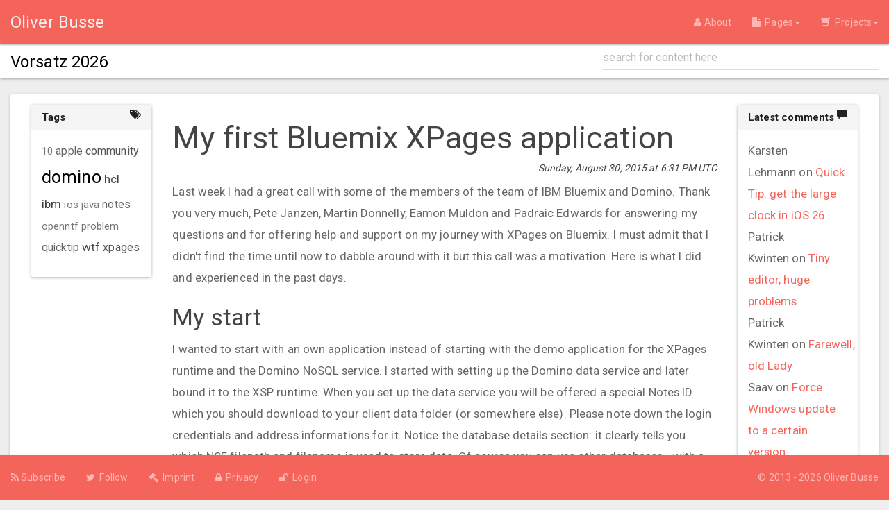

--- FILE ---
content_type: text/html;charset=UTF-8
request_url: https://www.notesx.net/hp.nsf/blogpost.xsp?documentId=F66
body_size: 11706
content:
<!DOCTYPE html>
<html lang="en">
<head>
<script type="text/javascript">if(!navigator.cookieEnabled)window.location.href="https://www.notesx.net/hp.nsf/blogpost.xsp?documentId=F66\u0026SessionID=A3249C376A628554804F42FE5E97CCB5EA81382F";</script>
<title>My first Bluemix XPages application // Oliver Busse</title>
<link rel="SHORTCUT ICON" href="/hp.nsf/life.png">
<script type="text/javascript">var dojoConfig = {locale: 'en', parseOnLoad: true};</script>
<script type="text/javascript" src="/xsp/.ibmxspres/dojoroot-1.9.7/dojo/dojo.js"></script>
<script type="text/javascript" src="/xsp/.ibmxspres/dojoroot-1.9.7/ibm/xsp/widget/layout/layers/xspClientDojo.js"></script>
<script type="text/javascript" src="/xsp/.ibmxspres/dojoroot-1.9.7/ibm/xsp/widget/layout/layers/xspClientDojoUI.js"></script>
<script type="text/javascript">dojo.require("dojo.parser")</script>
<meta name="viewport" content="width=device-width, initial-scale=1">
<link rel="stylesheet" type="text/css" href="/xsp/.ibmxspres/.extlib/bootstrap/xsptheme/xsp.css">
<link rel="stylesheet" type="text/css" href="/xsp/.ibmxspres/.extlib/bootstrap/bootstrap320/css/bootstrap.min.css">
<link rel="stylesheet" type="text/css" href="/xsp/.ibmxspres/dojoroot-1.9.7/dijit/themes/tundra/tundra.css">
<link rel="stylesheet" type="text/css" href="/xsp/.ibmxspres/.extlib/bootstrap/xpages300.css">
<script type="text/javascript" src="/xsp/.ibmxspres/.extlib/bootstrap/jquery/jquery-1.11.0.min.js"></script>
<script type="text/javascript" src="/xsp/.ibmxspres/.extlib/bootstrap/bootstrap320/js/bootstrap.min.js"></script>
<script type="text/javascript" src="/xsp/.ibmxspres/.extlib/bootstrap/xpages300.js"></script>
<script type="text/javascript" src="/hp.nsf/bootstrap-growl-master/jquery.bootstrap-growl.min.js"></script>
<link rel="stylesheet" type="text/css" href="https://maxcdn.bootstrapcdn.com/font-awesome/4.4.0/css/font-awesome.min.css">
<link rel="stylesheet" type="text/css" href="/hp.nsf/bs3_tweaks.css">
<link rel="stylesheet" type="text/css" href="/hp.nsf/paper/bootstrap.css">
<link rel="stylesheet" type="text/css" href="/hp.nsf/hp_tweaks.css">
<script type="text/javascript" src="/hp.nsf/core.js"></script>
<script type="text/javascript" src="/hp.nsf/google-code-prettify/prettify.js"></script>
<link rel="stylesheet" type="text/css" href="/hp.nsf/google-code-prettify/prettify.css">
<link rel="stylesheet" type="text/css" href="/hp.nsf/prettify-desert.css">
<meta name="keywords" content="bluemix, cloud, domino, ibm, java, xpages">
<link rel="stylesheet" type="text/css" href="/xsp/.ibmxspres/.extlib/css/tagcloud.css">
</head>
<body class="xsp tundra">
<form id="view:_id1" method="post" action="/hp.nsf/blogpost.xsp?documentId=F66" enctype="multipart/form-data">
<nav class="navbar navbar-inverse navbar-fixed-top navbar-paper" role="navigation"><div class="container-fluid"><div class="navbar-header"><button class="navbar-toggle" data-target="#bs-example-navbar-collapse-1" data-toggle="collapse" type="button"><span class="sr-only">Toggle navigation</span><span class="icon-bar"></span><span class="icon-bar"></span><span class="icon-bar"></span></button><a class="navbar-brand" href="index.xsp"><span id="view:_id1:_id2:computedField3">Oliver Busse</span></a></div><div class="collapse navbar-collapse" id="bs-example-navbar-collapse-1"><ul class="nav navbar-nav"></ul><ul class="nav navbar-nav navbar-right"><li><a href="about.xsp"><span class="fa fa-user"></span>&nbsp;About</a></li><li class="dropdown"><a class="dropdown-toggle" data-toggle="dropdown" href="#"><span class="fa fa-file"></span>&nbsp; Pages<b class="caret"></b></a><ul class="dropdown-menu"><li>
<a href="blog.xsp"><span class="glyphicon glyphicon-tasks"></span><span id="view:_id1:_id2:repeat1:0:computedField1">&#160; Blog</span></a></li>
<li>
<a href="tutorials.xsp"><span class="glyphicon glyphicon-hand-up"></span><span id="view:_id1:_id2:repeat1:1:computedField1">&#160; Tutorials</span></a></li>
<li>
<a href="docu.xsp"><span class="glyphicon glyphicon-facetime-video"></span><span id="view:_id1:_id2:repeat1:2:computedField1">&#160; Docs</span></a></li>
<li>
<a href="http://de.slideshare.net/OliverBusse" target="_blank"><span class="fa fa-slideshare"></span><span id="view:_id1:_id2:repeat1:3:computedField1">&#160; Slide Decks</span></a></li>
<li>
<a href="terms.xsp"><span class="fa fa-bookmark"></span><span id="view:_id1:_id2:repeat1:4:computedField1">&#160; Terms</span></a></li>
<li>
<a href="domnav.xsp"><span class="fa fa-arrow-right"></span><span id="view:_id1:_id2:repeat1:5:computedField1">&#160; Domino Navigator</span></a></li>
<li>
<a href="other.xsp"><span class="fa fa-plus"></span><span id="view:_id1:_id2:repeat1:6:computedField1">&#160; More</span></a></li>
</ul></li><li class="dropdown"><a class="dropdown-toggle" data-toggle="dropdown" href="#"><span class="glyphicon glyphicon-shopping-cart"></span>&nbsp; Projects<b class="caret"></b></a><ul class="dropdown-menu"><li><a href="http://www.openntf.org/main.nsf/project.xsp?r=project/FileSilo" target="_blank">FileSilo</a></li><li><a href="https://github.com/zeromancer1972/Bootstrap-3-Template" target="_blank">Bootstrap 3 Template</a></li><li><a href="https://github.com/zeromancer1972/Pushover4XPages" target="_blank">Pushover 4 XPages</a></li><li><a href="http://www.openntf.org/main.nsf/project.xsp?r=project/OSnippets%20Template" target="_blank">OSnippets Template</a></li><li><a href="http://www.openntf.org/main.nsf/project.xsp?r=project/Portalo" target="_blank">Portalo</a></li></ul></li></ul></div></div></nav><div class="pagehelp panel panel-default"><div class="container-fluid"><div class="row"><div class="col-lg-8"><h4><div id="view:_id1:_id2:_id53:repeat1" style="clear:both;">
<a id="view:_id1:_id2:_id53:repeat1:0:link1" href="blogpost.xsp?documentId=2576"><span class="lotusHeading">Vorsatz 2026</span></a></div>
</h4></div><div class="col-lg-4"><div><input type="text" id="view:_id1:_id2:_id57:quicksearch" name="view:_id1:_id2:_id57:quicksearch" class="form-control searchfield" placeholder="search for content here"><span class="input-group-btn" style="display:none"><button class="btn btn-default" type="button" name="view:_id1:_id2:_id57:searchButton" id="view:_id1:_id2:_id57:searchButton"><i class="fa    fa-search"></i></button></span></div>
</div></div></div></div><div class="container-fluid" id="content"><div class="panel panel-default"><div class="panel-body"><div class="col-lg-2" id="leftcol"><div id="view:_id1:_id2:facetLeft">
<div><div class="panel panel-default"><div class="panel-heading"><h4 class="panel-title">Tags</h4><span class="fa fa-tags pull-right"></span></div><div class="panel-body panel-widget"><div id="view:_id1:_id2:facetLeft:_id66:tagCloud1" role="navigation">
<div id="view:_id1:_id2:facetLeft:_id66:tagCloud1_tg" class="lotusTagCloud lotusChunk">
<ul>
<li style="display:inline"><a role="link" href="/hp.nsf/tags.xsp?query=10" title="32 entries" class="tagCloudSize1">10</a></li>
<li style="display:inline"><a role="link" href="/hp.nsf/tags.xsp?query=12" title="20 entries" class="tagCloudSize0">12</a></li>
<li style="display:inline"><a role="link" href="/hp.nsf/tags.xsp?query=admin" title="10 entries" class="tagCloudSize0">admin</a></li>
<li style="display:inline"><a role="link" href="/hp.nsf/tags.xsp?query=ambassador" title="15 entries" class="tagCloudSize0">ambassador</a></li>
<li style="display:inline"><a role="link" href="/hp.nsf/tags.xsp?query=apple" title="50 entries" class="tagCloudSize2">apple</a></li>
<li style="display:inline"><a role="link" href="/hp.nsf/tags.xsp?query=beta" title="14 entries" class="tagCloudSize0">beta</a></li>
<li style="display:inline"><a role="link" href="/hp.nsf/tags.xsp?query=bluemix" title="20 entries" class="tagCloudSize0">bluemix</a></li>
<li style="display:inline"><a role="link" href="/hp.nsf/tags.xsp?query=bootstrap" title="14 entries" class="tagCloudSize0">bootstrap</a></li>
<li style="display:inline"><a role="link" href="/hp.nsf/tags.xsp?query=champion" title="24 entries" class="tagCloudSize0">champion</a></li>
<li style="display:inline"><a role="link" href="/hp.nsf/tags.xsp?query=collaboration" title="15 entries" class="tagCloudSize0">collaboration</a></li>
<li style="display:inline"><a role="link" href="/hp.nsf/tags.xsp?query=community" title="88 entries" class="tagCloudSize3">community</a></li>
<li style="display:inline"><a role="link" href="/hp.nsf/tags.xsp?query=designer" title="19 entries" class="tagCloudSize0">designer</a></li>
<li style="display:inline"><a role="link" href="/hp.nsf/tags.xsp?query=development" title="25 entries" class="tagCloudSize0">development</a></li>
<li style="display:inline"><a role="link" href="/hp.nsf/tags.xsp?query=docker" title="12 entries" class="tagCloudSize0">docker</a></li>
<li style="display:inline"><a role="link" href="/hp.nsf/tags.xsp?query=domino" title="207 entries" class="tagCloudSize10">domino</a></li>
<li style="display:inline"><a role="link" href="/hp.nsf/tags.xsp?query=domino2025" title="15 entries" class="tagCloudSize0">domino2025</a></li>
<li style="display:inline"><a role="link" href="/hp.nsf/tags.xsp?query=engageug" title="27 entries" class="tagCloudSize0">engageug</a></li>
<li style="display:inline"><a role="link" href="/hp.nsf/tags.xsp?query=event" title="22 entries" class="tagCloudSize0">event</a></li>
<li style="display:inline"><a role="link" href="/hp.nsf/tags.xsp?query=extlib" title="12 entries" class="tagCloudSize0">extlib</a></li>
<li style="display:inline"><a role="link" href="/hp.nsf/tags.xsp?query=fixpack" title="19 entries" class="tagCloudSize0">fixpack</a></li>
<li style="display:inline"><a role="link" href="/hp.nsf/tags.xsp?query=hardware" title="10 entries" class="tagCloudSize0">hardware</a></li>
<li style="display:inline"><a role="link" href="/hp.nsf/tags.xsp?query=hcl" title="107 entries" class="tagCloudSize4">hcl</a></li>
<li style="display:inline"><a role="link" href="/hp.nsf/tags.xsp?query=homekit" title="14 entries" class="tagCloudSize0">homekit</a></li>
<li style="display:inline"><a role="link" href="/hp.nsf/tags.xsp?query=ibm" title="95 entries" class="tagCloudSize4">ibm</a></li>
<li style="display:inline"><a role="link" href="/hp.nsf/tags.xsp?query=ics" title="25 entries" class="tagCloudSize0">ics</a></li>
<li style="display:inline"><a role="link" href="/hp.nsf/tags.xsp?query=ios" title="32 entries" class="tagCloudSize1">ios</a></li>
<li style="display:inline"><a role="link" href="/hp.nsf/tags.xsp?query=java" title="42 entries" class="tagCloudSize1">java</a></li>
<li style="display:inline"><a role="link" href="/hp.nsf/tags.xsp?query=linux" title="22 entries" class="tagCloudSize0">linux</a></li>
<li style="display:inline"><a role="link" href="/hp.nsf/tags.xsp?query=mac" title="26 entries" class="tagCloudSize0">mac</a></li>
<li style="display:inline"><a role="link" href="/hp.nsf/tags.xsp?query=macos" title="9 entries" class="tagCloudSize0">macos</a></li>
<li style="display:inline"><a role="link" href="/hp.nsf/tags.xsp?query=node" title="19 entries" class="tagCloudSize0">node</a></li>
<li style="display:inline"><a role="link" href="/hp.nsf/tags.xsp?query=nomad" title="14 entries" class="tagCloudSize0">nomad</a></li>
<li style="display:inline"><a role="link" href="/hp.nsf/tags.xsp?query=notes" title="63 entries" class="tagCloudSize2">notes</a></li>
<li style="display:inline"><a role="link" href="/hp.nsf/tags.xsp?query=openntf" title="47 entries" class="tagCloudSize1">openntf</a></li>
<li style="display:inline"><a role="link" href="/hp.nsf/tags.xsp?query=people" title="23 entries" class="tagCloudSize0">people</a></li>
<li style="display:inline"><a role="link" href="/hp.nsf/tags.xsp?query=problem" title="44 entries" class="tagCloudSize1">problem</a></li>
<li style="display:inline"><a role="link" href="/hp.nsf/tags.xsp?query=quicktip" title="60 entries" class="tagCloudSize2">quicktip</a></li>
<li style="display:inline"><a role="link" href="/hp.nsf/tags.xsp?query=smarthome" title="20 entries" class="tagCloudSize0">smarthome</a></li>
<li style="display:inline"><a role="link" href="/hp.nsf/tags.xsp?query=source+control" title="11 entries" class="tagCloudSize0">source control</a></li>
<li style="display:inline"><a role="link" href="/hp.nsf/tags.xsp?query=ssl" title="11 entries" class="tagCloudSize0">ssl</a></li>
<li style="display:inline"><a role="link" href="/hp.nsf/tags.xsp?query=stupid" title="11 entries" class="tagCloudSize0">stupid</a></li>
<li style="display:inline"><a role="link" href="/hp.nsf/tags.xsp?query=ubuntu" title="10 entries" class="tagCloudSize0">ubuntu</a></li>
<li style="display:inline"><a role="link" href="/hp.nsf/tags.xsp?query=watson" title="13 entries" class="tagCloudSize0">watson</a></li>
<li style="display:inline"><a role="link" href="/hp.nsf/tags.xsp?query=we4it" title="20 entries" class="tagCloudSize0">we4it</a></li>
<li style="display:inline"><a role="link" href="/hp.nsf/tags.xsp?query=web" title="10 entries" class="tagCloudSize0">web</a></li>
<li style="display:inline"><a role="link" href="/hp.nsf/tags.xsp?query=windows" title="18 entries" class="tagCloudSize0">windows</a></li>
<li style="display:inline"><a role="link" href="/hp.nsf/tags.xsp?query=windows+10" title="11 entries" class="tagCloudSize0">windows 10</a></li>
<li style="display:inline"><a role="link" href="/hp.nsf/tags.xsp?query=work" title="11 entries" class="tagCloudSize0">work</a></li>
<li style="display:inline"><a role="link" href="/hp.nsf/tags.xsp?query=wtf" title="98 entries" class="tagCloudSize4">wtf</a></li>
<li style="display:inline"><a role="link" href="/hp.nsf/tags.xsp?query=xpages" title="81 entries" class="tagCloudSize3">xpages</a></li>
</ul>
</div>

</div></div></div></div>
</div>
</div><div class="col-lg-8"><div id="view:_id1:_id2:facetMiddle">
<div><header style="lotusHeader"><h2 style="font-weight:normal;" class="lotusHeading">My first Bluemix XPages application</h2></header><h6 class="text-right"><em>Sunday, August 30, 2015 at 6:31 PM&nbsp;UTC</em></h6><div id="view:_id1:_id2:facetMiddle:inputRichText1"><p dir="ltr">Last week I had a great call with some of the members of the team of IBM Bluemix and Domino. Thank you very much, Pete Janzen, Martin Donnelly, Eamon Muldon and Padraic Edwards for answering my questions and for offering help and support on my journey with XPages on Bluemix. I must admit that I didn&#39;t find the time until now to dabble around with it but this call was a motivation. Here is what I did and experienced in the past days.</p>

<h3 dir="ltr">My start</h3>

<p dir="ltr">I wanted to start with an own application instead of starting with the demo application for the XPages runtime and the Domino NoSQL service. I started with setting up the Domino data service and later bound it to the XSP runtime. When you set up the data service you will be offered a special Notes ID which you should download to your client data folder (or somewhere else). Please note down the login credentials and address informations for it. Notice the database details section: it clearly tells you which NSF filepath and filename is used to store data. Of course you can use other databases - with a little trick I&#39;ll explain later.</p>

<p dir="ltr"><img alt="" src="/hp.nsf/xsp/.ibmmodres/persistence/DominoDoc-F66-postBody/domino_service.png" /></p>

<h3 dir="ltr">Preparation</h3>

<p dir="ltr">For your development environment you should prepare your Domino server and your DDE. Let&#39;s start with DDE: download the latest Extension Library (v13) and install it on your DDE. To use the new Java classes for accessing Bluemix you have to install it on your server, too. I will use a bean to access my data store even when I am working locally. Next steo is to cross certify the Bluemix Notes ID on your server. If you don&#39;t have access to the certifier ID then you have to setup a completely new server where you have the cert ID. I set up an own server for Bluemix development as I am not able to access the cert ID of my sdefault server. If you don&#39;t know how to cross certify an ID on your system then please google for it. It&#39;s a simple administrative process.<br />
After you installed Extlib 13 on DDE you should see a new section in the DDE preferences called &quot;IBM Bluemix&quot;. Please setup your ownn Bluemix access data and test the connection. It&#39;s important that the endpoint is the same as you used for setting up the XSP runtime, e.g. <a href="https://api.ng.bluemix.net" target="_blank">https://api.ng.bluemix.net</a>.</p>

<p dir="ltr"><img alt="" src="/hp.nsf/xsp/.ibmmodres/persistence/DominoDoc-F66-postBody/dde_bluemix_settings.png" /></p>

<h3 dir="ltr">Think different</h3>

<p dir="ltr">There are some things you have to reconsider when developing for Bluemix. First of all: separate your design from the data. You got used to have both in the same container (aka NSF) but now you have to drop this. The data is stored in an NSF residing on a Domino server which the Domino NoSQL service is offering. You can access the server with the Notes client, too. Of course you can copy a NSF to it (you cannot create a replica at the moment). You can start with an existing XPages application which you have to &quot;clone&quot;. The part that contains the data already (if so) can be used as the data store. Copy this NSF to the Bluemix Domino server and sign it with the Bluemix ID. You won&#39;t deal with it later. If you want to create methods to access this data store for yourself (i.e. using the methods that are described on the Bluemix docs at <a href="https://www.ng.bluemix.net/docs/services/XPagesNoSQLDatabase/index.html#xpservice_portexisting" target="_blank">https://www.ng.bluemix.net/docs/services/XPagesNoSQLDatabase/index.html#xpservice_portexisting</a>) you must name the NSF on the server &quot;tododata.nsf&quot; and it must be stored in the folders shown on the service&#39;s homepage. If you use my DAO bean you can name it what you like - more on this later in this post.<br />
You also have to remember the classic !! notation for declaring source database servers and paths, e.g. slaney/Bluemix!!yourName/dev/tododata.nsf. As your application will work on different machines you always have to name the server, too. The server&#39;s name is currently static, but beware future changes here! Better use the methods that the BluemixContext class offers you. See the documentation above.</p>

<h3 dir="ltr">Setup the XSP part</h3>

<p dir="ltr">When you used an existing application with XPages then you use this a your design container which will be published on the XSP runtime. Publishing this is different from deploying the data part as you can&#39;t access a Domino server to copy it there. Instead you have to use the Bluemix plugin in DDE and/or the build service on Bluemix DevOps - more later on this. For the first approach we will use the DDE plugin.<br />
When you setup the XPages application on your local server always use the Bluemix ID to create and edit the design. If you don&#39;t want this then please sign the database with that ID before you publish it.<br />
When developing you can of course use the same database to store the data but you are more flexible when you also think of a separate database even locally. You have to modify all of your XPages that access data, i.e. that use view panels or document datasources. Also check your application for data access in pure code such as SSJS and embedded scripts in XPages or Custom Controls. You have to remove the static database access to the code on the documentation (see above) which I call a &quot;switch point&quot;. But I really encourage you to use my bean instead which I will explain now.</p>

<h3 dir="ltr">The DAOBean</h3>

<p dir="ltr">For me it was a bit inconvenient to use the code in the documentation. It is simply too much code that I have to put on every XPage that uses data. There are two kinds of computations we need:</p>

<ul dir="ltr">
	<li>the database path</li>
	<li>the whole database as object</li>
</ul>

<p dir="ltr">The view names are static because these are the same views as before. The DAOBean computes both of the types shown above, has getters for both and you can use the bean notation like</p>

<p dir="ltr"><code>database=&quot;#{dao.dbpath}&quot;</code></p>

<p dir="ltr">See the whole code of the bean here: <a href="http://notesx.net:8090/obusse/Bluemix_Bookmarks/blob/master/ODP/Code/Java/com/hp/DaoBean.java" target="_blank">http://notesx.net:8090/obusse/Bluemix_Bookmarks/blob/master/ODP/Code/Java/com/hp/DaoBean.java</a><br />
To set it up in your application you have to create an entry in your faces-config.xml that is shown here: <a href="http://notesx.net:8090/obusse/Bluemix_Bookmarks/blob/master/ODP/WebContent/WEB-INF/faces-config.xml" target="_blank">http://notesx.net:8090/obusse/Bluemix_Bookmarks/blob/master/ODP/WebContent/WEB-INF/faces-config.xml</a><br />
As you can see some methods are using a <a href="http://notesx.net:8090/obusse/Bluemix_Bookmarks/blob/master/ODP/Resources/Files/datasource.properties" target="_blank">datasource.properties</a> file. You CAN create this file to define the database NSF for your local environment and to define a different NSF name on the Bluemix environment. If you don&#39;t use the latter one then your database must be named tododata.nsf. If you define another name here then you can create it on the Bluemix environment with a different name - that&#39;s the trick!<br />
You will use this since at least you want to use more than only one datasource for another XSP runtime.&nbsp;</p>

<h3 dir="ltr">Publishing strategies</h3>

<p dir="ltr">Your first approach should be using the DDE plugin. It will ask you to setup the deployment options at first run. This wizard will simply create the manifest.yml file for you. Please review it afterwards by opening the new entry in the application navigator.</p>

<p dir="ltr"><img alt="" src="/hp.nsf/xsp/.ibmmodres/persistence/DominoDoc-F66-postBody/appnav_bluemix.png" /></p>

<p dir="ltr">Here you can modify or setup the name of the NSF file that resides on the Domino server in Bluemix. Please also define the bound service for Domino NoSQL in the services section:</p>

<p dir="ltr"><img alt="" src="/hp.nsf/xsp/.ibmmodres/persistence/DominoDoc-F66-postBody/bluemix_env.png" /></p>

<p dir="ltr">After you modified all XPages to access the datasource via the DAOBean (or the default methods) you can publish it to your XSP runtime. Click the Bluemix icon in the DDE toolbar and choose &quot;Deploy Application&quot;. The plugin will create a copy of the NSF in the folder you defined in the setp before. Right after that it contacts the service and uploads the droplet. If you experience timeouts then set the timeout amount from 180 to 300 in the DDE Bluemix preferences page (don&#39;t change the timeout value in the manifest settings - this will result in an error). If this also fails then you should use the CF tool to push it to Bluemix which brings the benefit of showing a log output. You can cancel the wizard when you see something like &quot;Connecting to Cloudspace&quot; as the copy of the NSF is already created.</p>

<h3 dir="ltr">Using the CF tool</h3>

<p dir="ltr">If you haven&#39;t installed the CF tool then please do it now. You can download it here: <a href="https://github.com/cloudfoundry/cli/releases" target="_blank">https://github.com/cloudfoundry/cli/releases</a> You can find a documentation here: <a href="https://www.ng.bluemix.net/docs/cli/cli.html" target="_blank">https://www.ng.bluemix.net/docs/cli/cli.html</a><br />
This is by far the most preferably way to upload your stuff as you will be presented with a log output and you can see what&#39;s going on during the deployment which may take some time (in my case with a 8MB NSF up to 6 minutes!). You can see the creation of the containers (cloud foundry) and setup of the droplet (your NSF with the whole Domino environment). We will only use 3 different commands.<br />
Open a command line and navigate to the directory in which the prepared deployment, which the Bluemix plugin created, resides. Set the endpoint to the API:&nbsp;</p>

<p dir="ltr"><kbd>cf api https://api.ng.bluemix.net</kbd></p>

<p dir="ltr">Then login with the credentials:</p>

<p dir="ltr"><kbd>cf login -u yourUserName</kbd></p>

<p dir="ltr">Enter your Bluemix password, not the one from the Notes ID.</p>

<p dir="ltr">Then push the application to Bluemix with</p>

<p dir="ltr"><kbd>cf push yourAppName</kbd></p>

<p dir="ltr">and watch the numerous outputs that will be created. At the end you should see green letters that say &quot;App started&quot;<br />
Now you can test the application under the URL of your Bluemix app.</p>

<p dir="ltr">You can find my first app here:&nbsp;<a href="http://nxbookmarks.eu-gb.mybluemix.net/" target="_blank">http://nxbookmarks.eu-gb.mybluemix.net/</a></p>

<p dir="ltr">And a second playground here: <a href="http://greets.eu-gb.mybluemix.net" target="_blank">http://greets.eu-gb.mybluemix.net</a></p>

<h3 dir="ltr">Some limitations</h3>

<p dir="ltr">I found out that some of the Extlib components cannot be used with the dynamic data binding via the bean as they simply don&#39;t have a database property to set up a different NSF name, i.e. the Tagcloud control. I created an issue for it here:&nbsp;<a href="https://github.com/OpenNTF/XPagesExtensionLibrary/issues/29" target="_blank">https://github.com/OpenNTF/XPagesExtensionLibrary/issues/29</a></p>

<p dir="ltr">You also cannot create replicas or cross certify your cert ID to the Bluemix server to setup scheduled replication from an on-premise Domino server. User management is also a problem as you only can setup new web users to access your apps but there might be a chance to couple your LDAP directories or setting up additonal NABs with Directory Access.</p>

<p dir="ltr">Also check your application for login mechanisms: you cannot authenticate against the names.nsf e.g. when using custom login forms in your application that post data against the /names.nsf?login URL. Please use the basic login function with a URL like myDatabase.nsf?login.</p>

<p dir="ltr">Happy coding!&nbsp;<img alt="Grinsend" height="18" src="http://oliverbusse.notesx.net/xsp/.ibmxspres/domino/ckeditor/plugins/ibmsametimeemoticons/images/EmoticonBigSmile.gif" title="Grinsend" width="18" /></p>

<p dir="ltr">&nbsp;</p>
</div><br>
<br>
<div id="view:_id1:_id2:facetMiddle:repeat1" style="text-align:right;">
<a id="view:_id1:_id2:facetMiddle:repeat1:0:link2" href="tags.xsp?query=bluemix" class="badge">bluemix</a><a id="view:_id1:_id2:facetMiddle:repeat1:1:link2" href="tags.xsp?query=cloud" class="badge">cloud</a><a id="view:_id1:_id2:facetMiddle:repeat1:2:link2" href="tags.xsp?query=domino" class="badge">domino</a><a id="view:_id1:_id2:facetMiddle:repeat1:3:link2" href="tags.xsp?query=ibm" class="badge">ibm</a><a id="view:_id1:_id2:facetMiddle:repeat1:4:link2" href="tags.xsp?query=java" class="badge">java</a><a id="view:_id1:_id2:facetMiddle:repeat1:5:link2" href="tags.xsp?query=xpages" class="badge">xpages</a></div>
<br>
<br>
<a name="comments"></a><br>
<div><div class="panel panel-default"><div class="panel-heading"><h4 class="panel-title">Latest comments to this post</h4><span class="glyphicon glyphicon-comment pull-right"></span></div></div><div><div><div class="well">
<a id="view:_id1:_id2:facetMiddle:_id98:repeat1:0:_id110" href="javascript:void(0);" target="" name="F36"><span id="view:_id1:_id2:facetMiddle:_id98:repeat1:0:computedField1" class="lotusHeading commentinfo">Oliver Busse wrote on 14.03.2016, 15:48</span></a><div id="view:_id1:_id2:facetMiddle:_id98:repeat1:0:inputRichText1"><p dir="ltr">@Patrick: you can use it just like you did but make sure you set up the properties file corresponding to your local path and the db name on bluemix. See my sample.</p></div><div id="view:_id1:_id2:facetMiddle:_id98:repeat1:0:_id111:repeat1">
</div>
<a id="view:_id1:_id2:facetMiddle:_id98:repeat1:0:_id122" href="https://www.notesx.net/hp.nsf/blogpost.xsp?documentId=F66#F36" target="_blank"><h5><span class="glyphicon glyphicon-link"></span>&nbsp;Link to this comment</h5></a></div>
<div class="well">
<a id="view:_id1:_id2:facetMiddle:_id98:repeat1:1:_id110" href="http://quintessens.wordpress.com" target="_blank" name="E6A"><span id="view:_id1:_id2:facetMiddle:_id98:repeat1:1:computedField1" class="lotusHeading commentinfo">Patrick Kwinten wrote on 14.03.2016, 15:46</span></a><div id="view:_id1:_id2:facetMiddle:_id98:repeat1:1:inputRichText1"><p dir="ltr">I notice&nbsp;<span style="font-family: Arial, Helvetica, sans-serif; background-color: rgb(250, 250, 250);">dao.getDatabase() returns&nbsp;</span><span class="xspTextComputedField" id="view:_id1:computedField1" style="font-family: Arial, Verdana, Helvetica, sans-serif;">bluemix\patrick_kwinten_gmail_com\dev\tododata_1.nsf&nbsp;</span></p>

<p dir="ltr">&nbsp;</p>

<p dir="ltr"><span class="xspTextComputedField" style="font-family: Arial, Verdana, Helvetica, sans-serif;">and&nbsp;</span><span style="font-family: Arial, Helvetica, sans-serif; background-color: rgb(250, 250, 250);">bluemixContext.isRunningOnBluemix()? bluemixContext.getDataService().atDbName():@DbName return &nbsp;</span><span class="xspTextComputedField" id="view:_id1:computedField7" style="font-family: Arial, Verdana, Helvetica, sans-serif;">5.10.125.34,bluemix/patrick_kwinten_gmail_com/dev/tododata_1.nsf</span></p>

<p dir="ltr">&nbsp;</p>

<p dir="ltr"><span class="xspTextComputedField" style="font-family: Arial, Verdana, Helvetica, sans-serif;">so my&nbsp;</span>@DbColumn(dao.getDatabase(), &#39;MissionLookup&#39;, 4)&nbsp;was failing</p>

<p dir="ltr">&nbsp;</p>

<p dir="ltr">How usefull is the daobean for @formula&#39;s on bluemix or have i just been using it wrong?</p>

<p dir="ltr">&nbsp;</p>

<p dir="ltr">&nbsp;</p></div><div id="view:_id1:_id2:facetMiddle:_id98:repeat1:1:_id111:repeat1">
</div>
<a id="view:_id1:_id2:facetMiddle:_id98:repeat1:1:_id122" href="https://www.notesx.net/hp.nsf/blogpost.xsp?documentId=F66#E6A" target="_blank"><h5><span class="glyphicon glyphicon-link"></span>&nbsp;Link to this comment</h5></a></div>
<div class="well">
<a id="view:_id1:_id2:facetMiddle:_id98:repeat1:2:_id110" href="javascript:void(0);" target="" name="F62"><span id="view:_id1:_id2:facetMiddle:_id98:repeat1:2:computedField1" class="lotusHeading commentinfo">Scott Rigby wrote on 13.11.2015, 05:44</span></a><div id="view:_id1:_id2:facetMiddle:_id98:repeat1:2:inputRichText1"><p dir="ltr">Hi Oliver,</p>

<p dir="ltr">&quot;Also check your application for login mechanisms: you cannot authenticate against the names.nsf e.g. when using custom login forms in your application that post data against the /names.nsf?login URL. Please use the basic login function with a URL like myDatabase.nsf?login&quot;</p>

<p dir="ltr">If I try this then I get the bluemix xpages login page but it give me a :You are not authorized to access database.nsf&quot; error.</p>

<p dir="ltr">I have given default no access as I want to force a login.</p>

<p dir="ltr">Any idea what I am doing wrong?</p>

<p dir="ltr">&nbsp;</p>

<p dir="ltr">Regards,&nbsp; Scott</p></div><div id="view:_id1:_id2:facetMiddle:_id98:repeat1:2:_id111:repeat1">
</div>
<a id="view:_id1:_id2:facetMiddle:_id98:repeat1:2:_id122" href="https://www.notesx.net/hp.nsf/blogpost.xsp?documentId=F66#F62" target="_blank"><h5><span class="glyphicon glyphicon-link"></span>&nbsp;Link to this comment</h5></a></div>
<div class="well">
<a id="view:_id1:_id2:facetMiddle:_id98:repeat1:3:_id110" href="http://quintessens.wordpress.com" target="_blank" name="F7E"><span id="view:_id1:_id2:facetMiddle:_id98:repeat1:3:computedField1" class="lotusHeading commentinfo">Patrick Kwinten wrote on 19.10.2015, 14:24</span></a><div id="view:_id1:_id2:facetMiddle:_id98:repeat1:3:inputRichText1"><p dir="ltr">&quot;<span style="color: rgb(102, 102, 102); font-family: Roboto, 'Helvetica Neue', Helvetica, Arial, sans-serif; font-size: 16.8px; letter-spacing: 0.1px; line-height: 31.0128px; background-color: rgb(249, 249, 249);">Of course the DAO class incl. the package must be set up correctly in the faces-config.xml&nbsp;</span>&quot;&nbsp;</p>

<p dir="ltr">I think have made the correct setup.</p>

<p dir="ltr">&quot;<span style="color: rgb(102, 102, 102); font-family: Roboto, 'Helvetica Neue', Helvetica, Arial, sans-serif; font-size: 16.8px; letter-spacing: 0.1px; line-height: 31.0128px; background-color: rgb(249, 249, 249);">why would you want to use the bean object in your own class?&quot;</span></p>

<p dir="ltr"><span style="color: rgb(102, 102, 102); font-family: Roboto, 'Helvetica Neue', Helvetica, Arial, sans-serif; font-size: 16.8px; letter-spacing: 0.1px; line-height: 31.0128px; background-color: rgb(249, 249, 249);">The methods how to load which documents from which views are defined in my own classes. The reference to which database the data resides was defined as followed:</span></p>

<p dir="ltr">NotesContext nct = NotesContext.getCurrent();<br>
Database db = nct.getCurrentDatabase();</p>

<p dir="ltr">I want to switch that into:</p>

<p dir="ltr">Database db = dao.getDatabase();</p>

<p dir="ltr">BTW I am version 13 of ExtLib, from what I read in this popst that should not be a problem.</p>

<p dir="ltr">&nbsp;</p></div><div id="view:_id1:_id2:facetMiddle:_id98:repeat1:3:_id111:repeat1">
</div>
<a id="view:_id1:_id2:facetMiddle:_id98:repeat1:3:_id122" href="https://www.notesx.net/hp.nsf/blogpost.xsp?documentId=F66#F7E" target="_blank"><h5><span class="glyphicon glyphicon-link"></span>&nbsp;Link to this comment</h5></a></div>
<div class="well">
<a id="view:_id1:_id2:facetMiddle:_id98:repeat1:4:_id110" href="javascript:void(0);" target="" name="100E"><span id="view:_id1:_id2:facetMiddle:_id98:repeat1:4:computedField1" class="lotusHeading commentinfo">Oliver Busse wrote on 19.10.2015, 14:06</span></a><div id="view:_id1:_id2:facetMiddle:_id98:repeat1:4:inputRichText1"><p dir="ltr">Of course the DAO class incl. the package must be set up correctly in the faces-config.xml (it reads as they are different).&nbsp;</p>

<p dir="ltr">But: why would you want to use the bean object in your own class? Dou you get it via the variable resolver?</p></div><div id="view:_id1:_id2:facetMiddle:_id98:repeat1:4:_id111:repeat1">
</div>
<a id="view:_id1:_id2:facetMiddle:_id98:repeat1:4:_id122" href="https://www.notesx.net/hp.nsf/blogpost.xsp?documentId=F66#100E" target="_blank"><h5><span class="glyphicon glyphicon-link"></span>&nbsp;Link to this comment</h5></a></div>
<div class="well">
<a id="view:_id1:_id2:facetMiddle:_id98:repeat1:5:_id110" href="http://quintessens.wordpress.com" target="_blank" name="F2A"><span id="view:_id1:_id2:facetMiddle:_id98:repeat1:5:computedField1" class="lotusHeading commentinfo">Patrick Kwinten wrote on 19.10.2015, 14:02</span></a><div id="view:_id1:_id2:facetMiddle:_id98:repeat1:5:inputRichText1"><p dir="ltr">Hi Olivier,</p>

<p dir="ltr">&nbsp;</p>

<p dir="ltr">I have a question regarding the implementation of the DaoBean in an application.</p>

<p dir="ltr">. I created the DaoBean class (same package as other classes)</p>

<p dir="ltr">- I registered it as a managed bean (same settings as in your example)</p>

<p dir="ltr">- I created a private object in another class (private DaoBean doa )</p>

<p dir="ltr">- In the next step it goes wrong:</p>

<p dir="ltr">&nbsp;</p>

<p dir="ltr">Database db = dao.getDatabase();</p>

<p dir="ltr">I get the following error:</p>

<p dir="ltr">[0F58:000C-0F78] 2015-10-19 15:57:54 &nbsp; HTTP JVM: com.ibm.xsp.webapp.FacesServlet$ExtendedServletException: com.ibm.xsp.exception.EvaluationExceptionEx: Error while executing JavaScript computed expression</p>

<p dir="ltr">&nbsp;</p>

<p dir="ltr">&nbsp;</p>

<p dir="ltr">Do you have any idea what I am doing wrong?</p></div><div id="view:_id1:_id2:facetMiddle:_id98:repeat1:5:_id111:repeat1">
</div>
<a id="view:_id1:_id2:facetMiddle:_id98:repeat1:5:_id122" href="https://www.notesx.net/hp.nsf/blogpost.xsp?documentId=F66#F2A" target="_blank"><h5><span class="glyphicon glyphicon-link"></span>&nbsp;Link to this comment</h5></a></div>
<div class="well">
<a id="view:_id1:_id2:facetMiddle:_id98:repeat1:6:_id110" href="http://quintessens.wordpress.com" target="_blank" name="F6E"><span id="view:_id1:_id2:facetMiddle:_id98:repeat1:6:computedField1" class="lotusHeading commentinfo">Patrick Kwinten wrote on 01.09.2015, 08:08</span></a><div id="view:_id1:_id2:facetMiddle:_id98:repeat1:6:inputRichText1"><p dir="ltr">Interesting stuff! Thank you for sharing.</p></div><div id="view:_id1:_id2:facetMiddle:_id98:repeat1:6:_id111:repeat1">
</div>
<a id="view:_id1:_id2:facetMiddle:_id98:repeat1:6:_id122" href="https://www.notesx.net/hp.nsf/blogpost.xsp?documentId=F66#F6E" target="_blank"><h5><span class="glyphicon glyphicon-link"></span>&nbsp;Link to this comment</h5></a></div>
</div>
</div>
</div>
<script type="text/javascript">
require( ['dojo/_base/declare', 'ibm/xsp/widget/layout/xspCKEditor'], function( declare, xspCKEditor ){
	return declare( 'org.openntf.filesilo.CKEDITOR', xspCKEditor, {
		constructor: function ckew_ctor(options){
		CKEDITOR.timestamp = '';
	}
	});    
});

</script>
<div id="view:_id1:_id2:facetMiddle:_id126:cform"><br>
<div class="panel panel-default"><div class="panel-heading"><h4 class="panel-title">Leave a comment right here</h4></div><div class="panel-body"><fieldset id="view:_id1:_id2:facetMiddle:_id126:formTable1" style="width:100%">
<table class="form-table" role="form" cellpadding="0" cellspacing="0" border="0"><tbody>

<tr class="control-group"><td colspan="3"><div style="padding-left: 25px" class="control-label"><label for="view:_id1:_id2:facetMiddle:_id126:commentName1"><span>*</span>Your name</label></div><div style="padding-left: 25px"><input type="text" id="view:_id1:_id2:facetMiddle:_id126:commentName1" name="view:_id1:_id2:facetMiddle:_id126:commentName1" aria-required="true" style="width:100%" class="form-control" placeholder="Jane Doe"></div></td></tr>
<tr class="control-group"><td colspan="3"><div style="padding-left: 25px" class="control-label"><label for="view:_id1:_id2:facetMiddle:_id126:commentEmail1"><span>*</span>Your Email</label></div><div style="padding-left: 25px"><input type="text" id="view:_id1:_id2:facetMiddle:_id126:commentEmail1" name="view:_id1:_id2:facetMiddle:_id126:commentEmail1" aria-required="true" style="width:100%" class="form-control" placeholder="yourname@domain.tld"></div></td></tr>
<tr class="control-group"><td colspan="3"><div style="padding-left: 25px" class="control-label"><label for="view:_id1:_id2:facetMiddle:_id126:inputText1">Your website</label></div><div style="padding-left: 25px"><input type="text" id="view:_id1:_id2:facetMiddle:_id126:inputText1" name="view:_id1:_id2:facetMiddle:_id126:inputText1" style="width:100%" class="form-control" placeholder="http://"></div></td></tr>
<tr class="control-group"><td colspan="3"><div style="padding-left: 25px" class="control-label"><label for="view:_id1:_id2:facetMiddle:_id126:inputRichText1">Comment text</label></div><div style="padding-left: 25px"><input id="view:_id1:_id2:facetMiddle:_id126:inputRichText1_h" name="view:_id1:_id2:facetMiddle:_id126:inputRichText1_h" type="hidden" value=""><input id="view:_id1:_id2:facetMiddle:_id126:inputRichText1_mod" name="view:_id1:_id2:facetMiddle:_id126:inputRichText1_mod" type="hidden" value=""><div style="width:100%"><textarea rows="1" cols="1" id="view:_id1:_id2:facetMiddle:_id126:inputRichText1" name="view:_id1:_id2:facetMiddle:_id126:inputRichText1" dojoType="org.openntf.filesilo.CKEDITOR" extraPlugins="autogrow" toolbar="Slim" skin="BootstrapCK-Skin,/hp.nsf/bscke/"></textarea></div></div></td></tr></tbody>
</table>
</fieldset>
<div class="pull-right"><button style="margin-top:20px" class="btn btn-primary btn" type="button" name="view:_id1:_id2:facetMiddle:_id126:button1" id="view:_id1:_id2:facetMiddle:_id126:button1">Post your comment</button></div>
</div></div></div>
</div>
</div>
</div><div class="col-lg-2" id="rightcol"><div id="view:_id1:_id2:facetRight">
<div><div class="panel panel-default"><div class="panel-heading"><h4 class="panel-title">Latest comments</h4><span class="glyphicon glyphicon-comment pull-right"></span></div><div class="panel-body panel-widget"><div><div id="view:_id1:_id2:facetRight:_id138:repeat1">
<div><span id="view:_id1:_id2:facetRight:_id138:repeat1:0:inputText1">Karsten Lehmann</span>&nbsp;on&nbsp;<a id="view:_id1:_id2:facetRight:_id138:repeat1:0:link1" href="blogpost.xsp?documentId=255A#comments">Quick Tip: get the large clock in iOS 26</a></div>
<div><span id="view:_id1:_id2:facetRight:_id138:repeat1:1:inputText1">Patrick Kwinten</span>&nbsp;on&nbsp;<a id="view:_id1:_id2:facetRight:_id138:repeat1:1:link1" href="blogpost.xsp?documentId=254A#comments">Tiny editor, huge problems</a></div>
<div><span id="view:_id1:_id2:facetRight:_id138:repeat1:2:inputText1"> Patrick Kwinten</span>&nbsp;on&nbsp;<a id="view:_id1:_id2:facetRight:_id138:repeat1:2:link1" href="blogpost.xsp?documentId=2532#comments">Farewell,  old Lady</a></div>
<div><span id="view:_id1:_id2:facetRight:_id138:repeat1:3:inputText1">Saav</span>&nbsp;on&nbsp;<a id="view:_id1:_id2:facetRight:_id138:repeat1:3:link1" href="blogpost.xsp?documentId=2452#comments">Force Windows update to a certain version</a></div>
<div><span id="view:_id1:_id2:facetRight:_id138:repeat1:4:inputText1">Daniel Nashed</span>&nbsp;on&nbsp;<a id="view:_id1:_id2:facetRight:_id138:repeat1:4:link1" href="blogpost.xsp?documentId=2522#comments">Quick Tip: Domino container in your timezone</a></div>
</div>
</div>
</div><div class="panel-footer"><h4 class="panel-title"><a id="view:_id1:_id2:facetRight:_id138:_id152" href="/hp.nsf/commentsall.xsp">View all comments</a></h4></div></div></div>
</div>
</div></div></div></div><nav class="navbar navbar-inverse navbar-fixed-bottom navbar-paper" role="navigation"><div class="container-fluid"><div class="navbar-header"><button class="navbar-toggle" data-target="#footer-collapse" data-toggle="collapse" type="button"><span class="sr-only">Toggle navigation</span><span class="icon-bar"></span><span class="icon-bar"></span><span class="icon-bar"></span></button></div><div class="collapse navbar-collapse" id="footer-collapse"><ul class="nav navbar-nav" style="margin-left:-14px"><li><a href="rss.xsp" target="_blank"><span class="fa fa-rss"></span>&nbsp;Subscribe</a></li><li><a href="https://twitter.com/zeromancer1972" target="_blank"><span class="fa fa-twitter"></span>&nbsp; Follow</a></li><li>
<a href="imprint.xsp"><span class="fa fa-legal"></span>&nbsp;&nbsp;<span id="view:_id1:_id2:repeat2:0:computedField2">Imprint</span></a></li>
<li>
<a href="privacy.xsp"><span class="fa fa-lock"></span>&nbsp;&nbsp;<span id="view:_id1:_id2:repeat2:1:computedField2">Privacy</span></a></li>
<li>
<a href="login.xsp"><span class="fa fa-unlock"></span>&nbsp;&nbsp;<span id="view:_id1:_id2:repeat2:2:computedField2">Login</span></a></li>
</ul><ul class="nav navbar-nav navbar-right"><li><a id="view:_id1:_id2:link1" href="#" data-target="#aboutbox" data-toggle="modal">&copy; 2013 - 2026 Oliver Busse</a></li></ul></div></div></nav><div class="modal fade" data-backdrop="static" id="aboutbox"><div class="modal-dialog"><div class="modal-content"><div class="modal-header"><button aria-hidden="true" class="close" data-dismiss="modal" type="button">x</button><h3 class="modal-title panel-title">www.oliverbusse.eu - build 2.6-20200324</h3></div><div class="modal-body"><div class="row"><div class="col-lg-3"><img id="view:_id1:_id2:_id177:image1" src="/hp.nsf/obusse2018_1sw.png" alt="" style="width:100%"></div><div class="col-lg-9"><p>Author: Oliver Busse</p><p><a href="http://about.me/oliverbusse" target="_blank">http://about.me/oliverbusse</a></p><p>This software is licensed under the
								Apache License 2.0</p><p>Code snippets or any other console output - if not otherwise
								proclaimed - licensed under
								&nbsp;<a href="http://www.wtfpl.net/" target="_blank">WTFPL &#8211; Do What the Fuck You Want to Public License</a></p><p>Made with love and IBM XPages,
								using&nbsp;<a href="http://getbootstrap.com" target="_blank">Twitter Bootstrap 3</a></p><p>This website uses the XPages Extension
								Library,
								Bootstrap4XPages Plugin and the
								OpenNTF Domino API</p></div></div></div><div class="modal-footer"><button class="btn btn-block btn-info" data-dismiss="modal" type="button">OK</button></div></div></div></div><script async="true" src="https://www.googletagmanager.com/gtag/js?id=UA-21656000-1"></script><script>window.dataLayer = window.dataLayer || []; function
		gtag(){dataLayer.push(arguments);} gtag('js', new Date());
		gtag('config', 'UA-21656000-1');</script>
<input type="hidden" name="$$viewid" id="view:_id1__VUID" value="!zalnhu7yb547grpenn4iufyw!">
<input type="hidden" name="$$xspsubmitid">
<input type="hidden" name="$$xspexecid">
<input type="hidden" name="$$xspsubmitvalue">
<input type="hidden" name="$$xspsubmitscroll">
<input type="hidden" name="view:_id1" value="view:_id1"></form>
<script type="text/javascript">

function view__id1__id2__id57__id59_clientSide_onkeypress(thisEvent) {
if (thisEvent.keyCode==13) {
	// trigger the SSJS of the button
	document.getElementById("view:_id1:_id2:_id57:searchButton").click();
	// suppress the enter stroke
	thisEvent.preventDefault();
	thisEvent.stopPropagation();
}

}

function view__id1__id2__id57__id62_clientSide_onclick(thisEvent) {
var
			query = document.getElementById("view:_id1:_id2:_id57:quicksearch").value;
			if(query!="") location.href =
			"search.xsp?query="+query

}

if(!XSP.keepAlive){XSP.keepAlive=function xe_ka(){setTimeout('XSP.keepAlive()',1770000);dojo.xhrGet({url:"/hp.nsf/xsp/.ibmmodres/ping",handleAs:"text",preventCache:true});};setTimeout('XSP.keepAlive()',1770000)}
XSP.addOnLoad(function() {
XSP.attachEvent("view:_id1:_id2:_id57:_id59", "view:_id1:_id2:_id57:quicksearch", "onkeypress", view__id1__id2__id57__id59_clientSide_onkeypress, false, 2);
XSP.attachPartial("view:_id1:_id2:_id57:_id62", "view:_id1:_id2:_id57:searchButton", null, "onclick", view__id1__id2__id57__id62_clientSide_onclick, 0, "view:_id1");
dijit.byId("view:_id1:_id2:facetMiddle:_id126:inputRichText1").initForEdit();
function view__id1__id2_facetMiddle__id126_inputRichText1_rteSubmit(thisEvent) {
 var rte=dijit.byId("view:_id1:_id2:facetMiddle:_id126:inputRichText1");
 var txta=XSP.getElementById("view:_id1:_id2:facetMiddle:_id126:inputRichText1_h");
 if(!rte || !txta) return;
 txta.value = rte.getValue();
 return true;

}
XSP.addQuerySubmitListener("view:_id1", view__id1__id2_facetMiddle__id126_inputRichText1_rteSubmit, null, "view__id1__id2_facetMiddle__id126_inputRichText1_rteSubmit");

XSP.attachPartial("view:_id1:_id2:facetMiddle:_id126:eventHandler1", "view:_id1:_id2:facetMiddle:_id126:button1", "view:_id1:_id2:facetMiddle:_id126:cform", "onclick", function(){}, 2, "view:_id1:_id2:facetMiddle:_id126:cform");
}); 

</script>
</body>
</html>

--- FILE ---
content_type: text/javascript;charset=UTF-8
request_url: https://www.notesx.net/xsp/.ibmxspres/domino/ckeditor/plugins/ibmpasteiframe/plugin.js
body_size: 1412
content:
/* Copyright IBM Corp. 2010-2014 All Rights Reserved.                    */
CKEDITOR.plugins.add('ibmpasteiframe', {

	init : function(editor)	{
		function IframeParser(iframeHtml) {

			var _html = iframeHtml,
				isIframeRegex = CKEDITOR.env.ie ? /&lt;iframe.+&lt;\/iframe/ : /&lt;iframe.+&lt;\/iframe&gt;/;
			
			//Parse the iframe html allowing it to be converted into a placeholder image.
			this.parse = function()  {

			
				if (!isIframeRegex.test(_html) ) {
					return false;
				}
				
				// IE converts all urls into HTML anchors, undo this if an iframe was pasted.
				if (CKEDITOR.env.ie) {
				
					/* The link href can be contained within either single or double quotes. Capture what quote is used (group 1, used in the regex as \1)
						to determine the end of the opening anchor tag. Replace the anchor with its text (group 2, used in the repacement string as $2) */
					_html = _html.replace(/(?:<A\s+href=(['"]).+?\1\s*>)(.+?)(?:<\/A>)/gi, '$2');
				}
				
				_html = _html.replace(/&lt;/g, '<').replace(/&gt;/g, '>');
								
				return true;
			};
			
			// Create a place holder image to represent the iframe
			this.createPlaceholderImage = function(editor) {
			
				//Convert the html to DOM nodes
				var temp = new CKEDITOR.dom.element( 'div', editor.document);
				temp.setHtml( _html );
				
				//Store the DOM nodes in an array so that we can insert them into the editor later
				var elements = new Array();
				for (var i = 0; i< temp.getChildCount(); i++){
					elements.push(temp.getChild(i));
				}
								
				//need to pass just the iframe element into createFromHtml
				var iframeRegex =  /<iframe.+?\s*.*<\/iframe>/i;
				var iframeHtml = iframeRegex.exec(_html);
				
				var node = CKEDITOR.dom.element.createFromHtml(iframeHtml, editor.document);
				var placeHolder = editor.createFakeElement(node, 'cke_iframe', 'iframe', true);
				placeHolder.setStyles({
					width: node.getAttribute('width') + 'px',
					height: node.getAttribute('height') + 'px'
				});
				
				//replace the iframe element with the image placeholder
				for (var i = 0; i< elements.length; i++){
					if(elements[i].getName && elements[i].getName() == 'iframe'){
						elements.splice(i,1,placeHolder);
					}
				}
				
				return elements;
			};
		}
		
		// Add a paste event listener function to convert pasted iframe html into a CKEditor iframe placeholder image.
		editor.on('paste', function(evt) {
			var iframeParser = new IframeParser(evt.data.dataValue);
			// here we're checking the existence of evt.data.dataTransfer.$ because it's only present when a native paste event is triggered
			// and so it's an alternative way to understand, whenever the paste as plain text functionality has been used
			if ( (evt.data.dataTransfer.$ || evt.data.type == 'html') && iframeParser.parse()) {
				var elements = iframeParser.createPlaceholderImage(evt.editor)
				for (var i=0; i<elements.length; i++){
					if (elements[i].type == CKEDITOR.NODE_ELEMENT){
						evt.editor.insertElement(elements[i]);
					}else if(elements[i].type == CKEDITOR.NODE_TEXT){		//insertElement does not work for textnodes
						evt.editor.insertText(elements[i].getText());
					}
				}
				evt.cancel();
			}
		});

	}
});

--- FILE ---
content_type: text/javascript;charset=UTF-8
request_url: https://www.notesx.net/xsp/.ibmxspres/domino/ckeditor/plugins/ibmtoolbars/lang/en.js
body_size: 302
content:
/**
 * @license Copyright (c) 2003-2014, CKSource - Frederico Knabben. All rights reserved.
 * For licensing, see LICENSE.html or http://ckeditor.com/licensePortions Copyright IBM Corp., 2009-2016.
 */

CKEDITOR.plugins.setLang( 'ibmtoolbars', 'en', {
	menu :
	{ 
		link	: "Insert Link",
		list	: "List",
		paste	: "Paste",
		action	: "Action",
		align	: "Align",
		emoticon: "Emoticon"
	}
});


--- FILE ---
content_type: text/javascript;charset=UTF-8
request_url: https://www.notesx.net/xsp/.ibmxspres/domino/ckeditor/plugins/ibmtoolbars/plugin.js
body_size: 6916
content:
/**
*
*/

if (typeof CKEDITOR.ibm === 'undefined') { CKEDITOR.ibm = {}; }

	CKEDITOR.ibm.menus = CKEDITOR.tools.createClass(
	{	
		$ : function(editor, menuGroup)
		{
			this.editor = editor;			
			this._.menuGroup = menuGroup;
			this._.menuItemOrder = 0;
			
			if (typeof this.editor._.menuGroups[menuGroup] === 'undefined')
			{
				this.editor.addMenuGroup(menuGroup);
			}
		},
		
		privates :
		{
			getCommandLabel : function(commandName)
			{
				for (var name in this.editor.ui.items)
				{
					if (this.editor.ui.items[name].command === commandName)
					{
						return this.editor.ui.items[name].args[0].label;
					}
				}
				return '';
			},
			
			getMenuItemOrder : function()
			{
				return ++this._.menuItemOrder;
			},
			
			getMenuItemState : function( itemName )
			{				
				var item = this.editor.getMenuItem( itemName );
				if (typeof item === 'undefined')
				{
					return CKEDITOR.TRISTATE_OFF;
				}
				
				var cmd = this.editor.getCommand( item.cmdName );
				if (typeof cmd === 'undefined')
				{
					return CKEDITOR.TRISTATE_OFF;
				}

				return cmd.state;
			}			
		},
		
		proto :
		{
			getIconPath : function()
			{
				return this._.iconPath;
			},
			
			getMenuGroup : function()
			{
				return this._.menuGroup;
			},
			
			addMenuItem : function(commandName, menuName)
			{
				var cmd = this.editor.getCommand(commandName);
				if (typeof cmd !== 'object')
				{
					return;
				}

				this.editor.addMenuItem(menuName + '_' + commandName,
					{
						cmdName : commandName, 
						onClick : function() {
							// Use onClick with the command, this way it will be rendered even if disabled.
							this.editor.getCommand( this.cmdName ).exec();
						},
						icon : commandName,
						group : this.getMenuGroup(),
						label : this._.getCommandLabel(commandName),
						order : this._.getMenuItemOrder(),
						className:'toolbarContextMenu'
					});
			},
			
			createCommandMenu : function(name, label, className, commands, toolbar, iconName)
			{
				var me = this;
				var definition = 
				{
					label : label,
					title : label,
					className : className,
					icon : iconName == 'paste' ? 'pastetext' : iconName,
					toolbar: toolbar,
					requiredContent: iconName == 'link' ? 'a[href]' : '', 
					modes : { wysiwyg : 1 },
					onRender: function()
					{	
						for (var idx = 0; idx < commands.length; ++idx)
						{
							me.addMenuItem(commands[idx], name);
						}
					},
					onMenu : function(element, selection)
					{						
						var itemsToDisplay = {};
						for (var idx = 0; idx < commands.length; ++idx)
						{
							var itemName = name + '_' + commands[idx];
							itemsToDisplay[itemName] = me._.getMenuItemState(itemName);
						}
						return itemsToDisplay;						
					}		
				};
				this.createMenu(name, definition);
			},
			
			createMenu : function(name, definition)
			{			
				if(this.editor.getCommand('link') !== 'undefined' && this.editor.getCommand('link') != null)
					this.editor.ui.add(name, CKEDITOR.UI_MENUBUTTON, definition);			
			}
		}
		
	});	



/**	@fileOverview Plugin to create new ibm toolbars and drop down menus used in the ibm toolbars.
 *	
 *	This plugin also adds the ability to create command button menus by specifing the
 *	definitions in a config file. The following configuration creates two menus,
 *	MenuLink and MenuPaste.
 *	
 *	config.menus = 
 *	{
 *		link :
 *		{
 *			buttonClass : 'cke_button_link',
 *			commands : ['urllink'],
 *			label : link.title
 *		},
 *		paste :
 *		{
 *			buttonClass : 'cke_button_paste',
 *			commands : ['paste', 'pastetext', 'pastefromword']
 *		}			
 *	};
 *	
 *	The menus will contain buttons for each command listed in the commands property. The
 *	label property should contain the name of a language object in the language file.
 *	The string 'link.title' will reference the string returned by editor.lang.link.title;
 *	If the label property is omitted the language property editor.lang.ibm.menu.<name> will
 *	be used, where <name> is the menu definition property name.	
 */
 	CKEDITOR.plugins.add('ibmtoolbars',
	{
		lang: 'ar,ca,cs,da,de,el,en,es,fi,fr,he,hr,hu,it,iw,ja,kk,ko,nb,nl,no,pl,pt,pt-br,ro,ru,sk,sl,sv,th,tr,uk,zh,zh-cn,zh-tw',
		requires : ['menubutton', 'toolbar'],
		init : function( editor )
		{
			//Listen for Shift+Alt+i / Shift+Alt+o keystrokes in order to indent/outdent paragraph
			editor.config.blockedKeystrokes.push(CKEDITOR.SHIFT + CKEDITOR.ALT + 73);
			editor.config.blockedKeystrokes.push(CKEDITOR.SHIFT + CKEDITOR.ALT + 79);
			editor.setKeystroke( CKEDITOR.SHIFT + CKEDITOR.ALT + 73 /*i*/, 'indent' );
			editor.setKeystroke( CKEDITOR.SHIFT + CKEDITOR.ALT + 79 /*o*/, 'outdent' );
			
			//only support floating toolbar if the ibmFloatToolbar config option is true. Do not support for quirks mode (position:fixed does not work on these browsers). Do not support in inline mode - the floatingspace plugin provides similar functionality for inline editors.
			if (!editor.config.ibmFloatToolbar || (CKEDITOR.env.quirks && CKEDITOR.env.ie) || editor.elementMode == CKEDITOR.ELEMENT_MODE_INLINE)
				return;
		
			var toolbarSpan, contentArea, editorIFrame, toolbarParent, win, iframeOffset, 
				prevHeight,		//used to monitor the height of the editor in IE so that the toolbar position can be updated when content is deleted from the editor
				toolbarFloated = false,
				toolbarItemFocused = false,		//the toolbar should remain floating for all toolbar invoked UI elements - menu, dialogs, font combo boxes, color panels, ALT+F10, ALT+F11
				hiddenDiv = new CKEDITOR.dom.element("div"),		//div used to set min width on editor when browser window is resized
				sizePercentUnit = /^(\d+(?:\.\d+)?)%$/;
					
			/* Overwrite the onOpen functions of panel buttons and rich combos so that we know when context menus, combo boxes, color panels etc are open.
			 * The floating toolbar should remain floated when these ui elements are visible. 
			 */
			var uiItems = editor.ui.items;	//reference to all toolbar elements
			
			for (var i in uiItems){
				if (uiItems[i].type == 'panelbutton' || uiItems[i].type == 'richcombo') {
									
					//store a reference to the onOpen function of uiItem if it exists
					if(uiItems[i].args[0].onOpen){	
						var uiItemOnOpen = uiItems[i].args[0].onOpen;
						uiItems[i].args[0].origOnOpen = uiItemOnOpen;		//add it to the uiItem so that it has the correct scope
					}
					
					//overwrite onOpen to execute origOnOpen() if it exists and then set the toolbarItemFocused flag
					uiItems[i].args[0].onOpen = function (){
						if (this.origOnOpen)			
							this.origOnOpen();	//call original onOpen() if it exists
						
						toolbarItemFocused = true;
					}
				}
			}
		
			//function called to remove scroll and resize event listeners from the browser window
			function removeListeners()
			{
				if (win.$.removeEventListener){
					win.$.removeEventListener('scroll', positionToolbar, false);
					win.$.removeEventListener('resize', resetToolbarProps, false);
				} else if (win.$.detachEvent){
					win.$.detachEvent('onscroll', positionToolbar);
					win.$.detachEvent('onresize', resetToolbarProps);
				}
			}
			
			//function called to add event listeners to the browser window's scroll and resize events
			function addListeners()
			{
				if (win.$.addEventListener){
					win.$.addEventListener('scroll', positionToolbar, false);
					win.$.addEventListener('resize', resetToolbarProps, false);
				} else if (win.$.attachEvent){
					win.$.attachEvent('onscroll', positionToolbar);
					win.$.attachEvent('onresize', resetToolbarProps);
				}
			}
			
			//dock the toolbar by removing the hidden div and cke_floating_toolbox class and resetting the width values
			function dockToolbar(){
				toolbarSpan.removeClass('cke_floating_toolbox');
				toolbarSpan.removeStyle('width');
				contentArea.removeStyle('width');				
				hiddenDiv.remove();
			}
			
			/*Resets the widths of the toolbar span and the content area
			  * element - the element which determines the new width
			  * clearWidths - boolean used to determine if old widths need to be cleared or not. Old widths should not be cleared when the toolbar is first floated
			  */
			function resetWidths(element, clearWidths){
				if(clearWidths){
					toolbarSpan.removeStyle('width');
					contentArea.removeStyle('width');
				}
				var newWidth = CKEDITOR.env.ie ? element.$.clientWidth : parseInt(element.getComputedStyle('width'), 10);
				toolbarSpan.setStyle('width', newWidth+'px');
				contentArea.setStyle('width', newWidth+'px');
			}
			
			//Sets the left position of the toolbar to match the left position of the editor iframe on resize or horizontal scroll.
			function resetLeft(){
				var iframeX = editorIFrame.getDocumentPosition().x,
					winX = win.getScrollPosition().x;
					toolbarSpan.setStyle('left', (iframeX-winX)+'px');
			}
			
			//function called when the browser is scrolled to determine whether to 'float' or 'dock' the toolbar
			var positionToolbar = function ()
			{
			
				//floating toolbar is only supported in wysiwyg mode, also check that the editor is visible
				if (editor.mode == 'wysiwyg' && editor.container.isVisible()){
				
					/* if a reference to the iframe element does not already exist, get it
					 * Also calling setData() on the editor recreates the iframe, therefore it is necessary to get the new editorIFrame each time setData() is called - editorIFrame.getParent() will be null if the iframe has been recreated because 
					 * it will be a reference to the old iframe e.g. onCancel() of the ibmSpellChecker plugin calls setData().
					 */
					if(!editorIFrame || editorIFrame.getParent() == null)
						editorIFrame = editor.container.getElementsByTag('iframe').getItem(0);
						
					/* When the toolbar is floating, the iframe position is decreased by the height of the toolbar. toolbarOffset is used to monitor this difference.
					 * When the toolbar is floating, the toolbarOffset is set to 30px to ensure the toolbar is docked when the user scrolls to the top of the editor using arrow keys.
					 * When the toolbar is docked, the toolbarOffset is set to 0px to ensure the toolbar starts to float as soon as the toolbar disappears out of the current view pane.
					 */
					var toolbarOffset = toolbarFloated ? 30 : 0;
					iframeOffset = editorIFrame.getDocumentPosition().y + toolbarOffset;
				
					var winHeight = win.getViewPaneSize().height;
					var currentScroll = win.getScrollPosition().y;
				}				

				if (editor.mode != 'wysiwyg' || (iframeOffset > currentScroll && iframeOffset < (currentScroll + winHeight))){ 
					
					//toolbar is visible in the current view pane or the editor is in source mode
					dockToolbar();
					
					if (toolbarFloated){
						if(win.$.dojo)
							fadeToolbar();
						toolbarFloated = false;
					}
					
				} else if (currentScroll > iframeOffset){		//if the user has already scrolled past the iframe - this prevents the toolbar being floated when the user scrolls to the page contents before the iframe
					//toolbar is not visible in the current view pane						
					
					//get the width of the largest toolbar group
					var largestGroupWidth = -1, 
						currentChild, currentWidth;
					for (var i = 0; i<toolbarSpan.getChildCount(); i++){
						currentChild = toolbarSpan.getChild(i);
						if (currentChild.getAttribute('class') == 'cke_toolbar'){
							currentWidth = CKEDITOR.env.ie ? currentChild.$.clientWidth : parseInt(currentChild.getComputedStyle('width'), 10);
							if(currentWidth > largestGroupWidth){
								largestGroupWidth = currentWidth;
							}
						}
					}					
				
					//apply the largest toolbar width to the hidden div
					if(largestGroupWidth != -1){
						hiddenDiv.setStyle('width', largestGroupWidth+'px');
					}
					
					//In IE, we need to reserve place for the toolbar when it is docked again - set the height of the hidden div to the height of the original toolbar div ref: RTC defect 22023
					var toolbarSpanHeight = CKEDITOR.env.ie ? toolbarSpan.$.clientHeight : parseInt(toolbarSpan.getComputedStyle('height'), 10);
					hiddenDiv.setStyle('height', toolbarSpanHeight+'px');
					
					//add the hidden div to the parent element of the toolbox - this will prevent the editor from getting narrower than the largest toolbar group when the browser is resized
					toolbarParent.append(hiddenDiv);
				
					if (!toolbarFloated){
							if (win.$.dojo)
								fadeToolbar();
						toolbarFloated = true;
					}
					
					//resize toolbar and content area
					if (editor.config.width) {
						var configWidth = editor.config.width;
						if(!sizePercentUnit.exec(configWidth)){				// config.width is set and is not %,
							if(parseInt(CKEDITOR.tools.convertToPx(configWidth), 10) < largestGroupWidth){	//config width value is smaller than the required space for the largest toolbar group
								resetWidths(contentArea);		//resize toolbar with content area
							} else {
								toolbarSpan.setStyle('width', configWidth);		//set the toolbar width to the config value
							}
						} else {
							resetWidths(contentArea);		//resize based on contentArea for % widths
						}
					} else {		//config.width is not set	
						if (CKEDITOR.env.webkit){							
							resetWidths(contentArea);						
						}else {
							resetWidths(toolbarParent);
						}
					}
					
					//Set the left postion
					resetLeft();					

					//float the toolbar
					toolbarSpan.addClass('cke_floating_toolbox');
					
				}
			}
			
			//function called to reset the toolbar width and left positioning when the browser window is resized
			var resetToolbarProps = function ()
			{
				if (toolbarFloated){
				
					if (editor.config.width ){	
						if (sizePercentUnit.exec(editor.config.width)){		//% width is specified - reset the widths of the toolbar and content area - use the content area here as the toolbar parent sometimes returns a width of 0 in IE
							resetWidths(contentArea, true);
						}
					}else {		//no width set, reset the widths of the toolbar and content area - do not use the toolbar parent here as it now has the width value of the hiddenDiv i.e. longest toolbar group.
													
						if(CKEDITOR.env.chrome){		//there is no way to get the required width in Chrome when the browser is resized, therefore keep the editor the existing width on resize
							resetWidths(toolbarSpan); 
						} else if (CKEDITOR.env.webkit){//safari
							resetWidths(contentArea, true);
						} else {
							resetWidths(toolbarSpan, true);	
						}
					}
						
					resetLeft();
				}
			}

			//use the dojo fade effect
			var fadeToolbar = function ()
			{
				var fadeTarget =  toolbarSpan.$;
				dojo.style(fadeTarget, "opacity", "0");
				var fadeArgs = {
					node: fadeTarget,
					duration: 500
				};
				dojo.fadeIn(fadeArgs).play();
			}
		
						
			//reset editorIFrame when the editor is destroyed - ref RTC defect #27389
			editor.on('destroy', function ()
			{
				editorIFrame = null;
			});

			editor.on( 'mode', function()
			{
			
				if (win) {		//instanceReady has already been called 
						
					if(editor.mode == 'wysiwyg'){ 	//wysiwyg mode
						
						//get a reference to the iframe element
						editorIFrame = editor.container.getElementsByTag('iframe').getItem(0);
						
						//focus event is not triggered when we switch mode - need to explicity add the listeners again
						addListeners();

								
					}else{	//editor is in source mode
					
						positionToolbar();

						//detach listeners for the browser scroll and resize events
						removeListeners();
					}
				}
			});
			
			editor.on('blur', function ()
			{
				setTimeout(function() {
					
					//detach listeners for the browser scroll and resize events
					removeListeners();
				
					if(editor.mode == 'wysiwyg' &&  !toolbarItemFocused){	//the blur event can be triggered in source mode, only dock the toolbar if in wysiwyg mode
						dockToolbar();
						toolbarFloated = false;
					}
				}, 100);
			});
			
			editor.on('focus', function ()
			{
				//if this is the first time the editor gets focus, get a reference to the toolbarSpan, window etc.
				if(!toolbarSpan){
					//find the toolbar element
					var spanElements = editor.container.getElementsByTag('span');
					for(var i=0; i<spanElements.count(); i++){
						if(spanElements.getItem(i).getAttribute('class') == "cke_toolbox"){
							toolbarSpan = spanElements.getItem(i);
							break;
						}
					}		
				
					if(!toolbarSpan)
						return;
				
					toolbarParent = toolbarSpan.getParent();
					win = toolbarSpan.getWindow();
					
					contentArea = toolbarSpan.getParent().getNext();

					prevHeight = editor.element.getSize('height');
				}
								
				toolbarItemFocused = false;	//reset toolbarItemFocused

				positionToolbar();

				if (editor.mode == 'wysiwyg'){
						//attach listeners for the browser scroll and resize events
						addListeners();
				}
					
			});
			
			// IE does not fire the onscroll event when content is deleted from a contentEditable area, therefore the positionToolbar handler does not get triggered.
			// For IE, we use the editor's resize event to monitor when the height of the editor gets smaller and trigger the positionToolbar hander function.
			editor.on('resize', function(){
				if (CKEDITOR.env.ie){
					var currentHeight = editor.element.getSize('height');
					if (currentHeight < prevHeight){
						positionToolbar();
					}
					prevHeight = currentHeight;
				}
			});

			//the toolbar should remain floating when a dialog is opened
			editor.on('dialogShow', function ( evt )
			{
				
				if (evt.data.getName() == 'find')
					toolbarItemFocused = false;
				else 
					toolbarItemFocused = true;
					
			});
			
			editor.on('dialogHide', function ( evt )
			{
				setTimeout(function() {
					if (evt.data.getName() == 'find'){
					
						var editor = evt.editor;
				
						//Determine whether the selection is visible or not
						var selection = editor.getSelection();
						var selectionYOffsetEditor = selection.getStartElement().getDocumentPosition().y;	//Y offset within the editor window
						
						//add 1px in IE because the very start of the selection is sometimes slightly outside the current view pane
						if (CKEDITOR.env.ie)
							selectionYOffsetEditor += 1;
							
						iframeOffset = editorIFrame.getDocumentPosition().y;	

						//Get the Yoffset in relation to the browser window. editor.window.getScrollPosition().y is the scroll position of the editor window. It will always be 0 if the editor does not have a scroll bar.
						var selectionYOffsetWindow = iframeOffset + selectionYOffsetEditor - editor.window.getScrollPosition().y;
							
						//when the toolbar is floated again the view pane will be reduce by the height of the toolbar
						var toolbarHeight = toolbarSpan.getParent().getSize('height', true);
						var currentScroll = win.getScrollPosition().y;
						var scrollPlusToolbar = currentScroll + toolbarHeight;		
						var winHeight = win.getViewPaneSize().height;
						var winLessToolbar =  winHeight - toolbarHeight;
										
						if (selectionYOffsetWindow < currentScroll || selectionYOffsetWindow > (currentScroll + winHeight)){
							//selection is entirely outside the current viewpane - should only occur in the case of a collapsed selection
							selection.scrollIntoView();
						} else if (!(selectionYOffsetWindow > scrollPlusToolbar && selectionYOffsetWindow < (scrollPlusToolbar + winLessToolbar))){
							//selection is not within the view pane when the toolbar is floated (i.e. the toolbar obstructs the selection)
							var newY = (win.getScrollPosition().y - toolbarHeight ) - 10;	//add a 10px margin to ensure no overlap with the toolbar
							win.$.scrollTo(win.getScrollPosition().x, newY);		//scroll the window by the height of the toolbar to make sure the selection can be seen
						}								
					}
				}, 0);
				
			});

			//the toolbar should remain floating when a menu is opened
			editor.on('menuShow', function ()
			{
				toolbarItemFocused = true;
			});
	
	
			//the toolbar should remain floating when ALT+F10 (toolbar navigation) and ALT+F11 (elements path navigation) are pressed
			editor.on('beforeCommandExec', function ( evt )
			{
				if(evt.data.name === 'toolbarFocus' || evt.data.name === 'elementsPathFocus'){
					toolbarItemFocused = true;
				}
			});
			
		},
		
		afterInit : function(editor)
		{
			var config = editor.config;
			if (config.menus)
			{
				this.createConfigCommandMenus(editor);				
				//this.replaceLinkButtonWithMenu(editor);		//no longer want to replace the link button with the menu - both Link and MenuLink are now valid toolbar entries
			}
		},
		
		createConfigCommandMenus : function(editor)
		{
			var menu;
			var menus = editor.config.menus;
			for (menu in menus)
			{
				var currentMenu = menus[menu];
				if (typeof currentMenu.buttonClass != 'string'
						|| typeof currentMenu.commands === 'undefined')
				{
					continue;
				}
				
				var label;
				if (typeof currentMenu.label === 'string')
				{
					// The label string can be 'ibm.menus.mymenu', therefore we need to
					// navigate the lang object to the mymenu property.
					label = editor.lang;
					var langNames = currentMenu.label.split('.');
					for(var i = 0, n = langNames.length; i < n; ++i)
					{
						label = label[langNames[i]];
					}	
				}
				else
				{
					label = editor.lang.ibmtoolbars.menu[menu];
				}
				
				var groupName = 'menu' + menu;
				if (typeof currentMenu.groupName === 'string')
				{
					groupName = currentMenu.groupName;
				}
				
				var menuHelper = new CKEDITOR.ibm.menus(editor, groupName);
				menuHelper.createCommandMenu(
							'Menu' + menu.substr(0,1).toUpperCase() + menu.substr(1), 
							label,
							currentMenu.buttonClass,
							currentMenu.commands,
							currentMenu.toolbar,
							menu);		//iconName
			}
		},
		
		replaceLinkButtonWithMenu : function(editor)
		{		
			var config = editor.config;		
			
			// If there is no link menu defined do nothing.
			if (!config.menus || !config.menus.link)
			{
				return;
			}
			
			// Determine what toolbar is being used.
			var toolbar = (config.toolbar instanceof Array ) ?
							editor.config.toolbar : 
							editor.config['toolbar_' + editor.config.toolbar];
			
			// [IE6] Create Array function to return index of array item.
			if (!Array.prototype.indexOf) {
			  Array.prototype.indexOf = function (obj, fromIndex) {
				if (fromIndex == null) {
					fromIndex = 0;
				} else if (fromIndex < 0) {
					fromIndex = Math.max(0, this.length + fromIndex);
				}
				for (var i = fromIndex, j = this.length; i < j; i++) {
					if (this[i] === obj)
						return i;
				}
				return -1;
			  };
			}
			
			for (var i = 0; i < toolbar.length; i++)
			{		
				if (typeof toolbar[i] === 'object') 
				{
					index = toolbar[i].items.indexOf('Link');
					if (index !== -1)
					{	
						toolbar[i].items[index] = 'MenuLink';
						break; // Assume only one Link button on toolbar.
					}
				} else { 
					var index = toolbar[i].indexOf('Link');
					if (index !== -1)
					{	
						toolbar[i][index] = 'MenuLink';
						break; // Assume only one Link button on toolbar.
					}
				}
			}			
		}
		
	});

--- FILE ---
content_type: text/javascript;charset=UTF-8
request_url: https://www.notesx.net/xsp/.ibmxspres/domino/ckeditor/plugins/ibmpastenotesdatalink/plugin.js
body_size: 1643
content:
/* Copyright IBM Corp. 2010-2014 All Rights Reserved. */

(function()
{

	var linkParser = function( ) {			
			var parts = null;
			var ndlCandidateRegExp = /NDL.+REPLICA.+/;		//catch links to applications. views and documents 
			
			var linkType;			
			
			var docLinkpattern = '(.+[^<])<.+&lt;NDL&gt;'
				+ '.*REPLICA\\s([0-9A-F]{8}):([0-9A-F]{8})'
				+ '.+VIEW OF([0-9A-F]{8}):([0-9A-F]{8})-ON([0-9A-F]{8}):([0-9A-F]{8})'
				+ '.+NOTE OF([0-9A-F]{8}):([0-9A-F]{8})-ON([0-9A-F]{8}):([0-9A-F]{8})'
				+ '(.+HINT&gt;CN=(\\w+)\\/)?'; // The server name.
				
			var viewLinkpattern = '(.+[^<])<.+&lt;NDL&gt;'
				+ '.*REPLICA\\s([0-9A-F]{8}):([0-9A-F]{8})'
				+ '.+VIEW OF([0-9A-F]{8}):([0-9A-F]{8})-ON([0-9A-F]{8}):([0-9A-F]{8})'
				+ '(.+HINT&gt;CN=(\\w+)\\/)?'; // The server name.
											
			var appLinkpattern = '(.+[^<])<.+&lt;NDL&gt;'
				+ '.*REPLICA\\s([0-9A-F]{8}):([0-9A-F]{8})'
				+ '(.+HINT&gt;CN=(\\w+)\\/)?'; // The server name.
			
			var docLinkRegExp = null,
				viewLinkRegExp = null,
				appLinkRegExp = null;

			return {

				HTML_CLEANSING_NOTESLINKONLY_REGEXP : /^(<!--.*-->)?(&nbsp;)?(\s*<table[^<]*>\s*<tbody>\s*<\/tbody>\s*<\/table>\s*)?(\s*<a\s*href="Notes:\/\/.*">)((?!(<eom><\/eom>)).*?)(<eom><\/eom>)?(<\/a>\s*){1}(\s*<table[^<]*>\s*<tbody>\s*<\/tbody>\s*<\/table>\s*)?$/gi,
				HTML_NO_CLEASING_NOTESLINKONLY_REGEXP : /^(<!--.*-->)?(&nbsp;)?(\s*<table[^<]*>\s*<tbody>\s*)(<tr>\s*)?(<td>\s*)?(\s*<a\s*href="Notes:\/\/.*">)((?!(<eom><\/eom>)).*?)(<eom><\/eom>)?(<\/a>\s*){1}(\s*<\/td>)?(\s*<\/tr>)?(\s*<\/tbody>\s*<\/table>\s*)$/gi,

                parse: function(linkText) {
					
					parts = null;		//resetting parts
					
					// Perform a quick check to determine if the text should be fully parsed.
					if (!ndlCandidateRegExp.test(linkText)) {
						return false;
					}
					
					if (docLinkRegExp === null) {
						docLinkRegExp = new RegExp(docLinkpattern);
					}
					
					if (viewLinkRegExp === null) {
						viewLinkRegExp = new RegExp(viewLinkpattern);
					}
					
					if (appLinkRegExp === null) {
						appLinkRegExp = new RegExp(appLinkpattern);
					}
					
					if (!docLinkRegExp.test(linkText) && !viewLinkRegExp.test(linkText) && !appLinkRegExp.test(linkText)) {
						return false;
					}

					if (docLinkRegExp.test(linkText) ){
						linkType = 0;
						parts = docLinkRegExp.exec(linkText);
					}else if (viewLinkRegExp.test(linkText) ){
						linkType = 1;
						parts = viewLinkRegExp.exec(linkText);
					}else if (appLinkRegExp.test(linkText) ){
						linkType = 2;
						parts = appLinkRegExp.exec(linkText);
					}
					
					return parts !== null;
				},
				
				createLink: function (linkText){
					var link;
					if (linkType == 0){		//doc link
						link = '<a href="Notes://' + linkParser.getServer()
								+ '/' + linkParser.getReplica()
								+ '/' + linkParser.getView()
								+ '/' + linkParser.getNote() 
								+ '">'
								+ linkParser.getName() 
								+ '</a>';
					}else if (linkType == 1){	//view link
							link = '<a href="Notes://' + linkParser.getServer()
								+ '/' + linkParser.getReplica()
								+ '/' + linkParser.getView()
								+ '">'
								+ linkParser.getName() 
								+ '</a>';
					}else if (linkType == 2){	//app link
						link = '<a href="Notes://' + linkParser.getServer()
								+ '/' + linkParser.getReplica()
								+ '">'
								+ linkParser.getName() 
								+ '</a>';
					}
					return link;
				},
						
				getReplica: function( ) {
					return parts[2] + parts[3];
				},
				getName: function( ) {
					var name = parts[1];
					return name.replace(/&nbsp;/g, '').replace(/^\s+|\s+$/g, '');
				},
				getView: function( ) {
					return parts[4] + parts[5] + parts[6] + parts[7];
				},
				getNote: function( ) {
					return parts[8] + parts[9] + parts[10] + parts[11]
				},
				getServer: function( ) {
					if (linkType == 0){		//doc link
						return (parts[13] === undefined ? '' : parts[13]);
					}else if (linkType == 1){	//view link
						return (parts[9] === undefined ? '' : parts[9]);
					}else if (linkType == 2){	//application link
						return (parts[5] === undefined ? '' : parts[5]);
					}
				}
			};
		}();

	CKEDITOR.plugins.add('ibmpastenotesdatalink', {

		init : function(editor)	{		    
			editor.on('paste', function(evt) {			
				var data = evt.data;
				if ( (evt.data.dataTransfer.$ || data.type == 'html') ){
					var linkText = data.dataValue;
                    // Link Parser is only supported when Pasting as Text
					if (linkParser.parse(linkText)) {
						data.dataValue = linkParser.createLink(linkText);
					}else{
						var matches;
						// Check if the pattern matches a Notes data Link only (eg. a re-shuffled empty table, followed by an anchored)
						if( linkText.match(linkParser.HTML_CLEANSING_NOTESLINKONLY_REGEXP) ) {
							linkParser.HTML_CLEANSING_NOTESLINKONLY_REGEXP.lastIndex = 0;
							matches = linkParser.HTML_CLEANSING_NOTESLINKONLY_REGEXP.exec(linkText);
							data.dataValue = (typeof matches[4] !== "undefined" ? matches[4] : '') +
												(typeof matches[5] !== "undefined" ? matches[5] : '') +
												(typeof matches[8] !== "undefined" ? matches[8] : '');
						}
						// Handle IE8 special autoformatting to extract table
                        else if( linkText.match(linkParser.HTML_NO_CLEASING_NOTESLINKONLY_REGEXP )){
							linkParser.HTML_NO_CLEASING_NOTESLINKONLY_REGEXP.lastIndex = 0;
							matches = linkParser.HTML_NO_CLEASING_NOTESLINKONLY_REGEXP.exec(linkText);
							data.dataValue = (typeof matches[6] !== "undefined" ? matches[6] : '') +
							(typeof matches[7] !== "undefined" ? matches[7] : '') +
							(typeof matches[10] !== "undefined" ? matches[10] : '');
						}
						else {
                            data.dataValue = linkText;
                        }
                    }
				}
			});
		},
		linkParser : linkParser			//exposes linkParser as an available object on the ibmpastenotesdatalink plugin
	});
})();

--- FILE ---
content_type: text/javascript;charset=UTF-8
request_url: https://www.notesx.net/xsp/.ibmxspres/domino/ckeditor/plugins/ibmtabletools/plugin.js
body_size: 8330
content:
/* Copyright IBM Corp. 2011-2014 All Rights Reserved.                    */
(function()
{

	//vars for table width management
	var selectedTable, columnWidth;
	var sizePatternNoPercent = /^(\d+(?:\.\d+)?)(px|in|cm|mm|em|ex|pt|pc)$/;
	var sizeNoUnit = /^(\d+(?:\.\d+)?)$/;
	var sizePercentUnit = /^(\d+(?:\.\d+)?)%$/;
	var ratioPxToIn, ratioPxToCm, ratioPxToMm, ratioPxToEm, ratioPxToEx, ratioPxToPt, ratioPxToPc;
	
	/* Determines which column to use when checking cell widths and returns the largest cell width in the specified column
	  * cells - selected cells in the table
	  * insertBefore - indicates that cells should be added before the selection
	  */			
	function getColMaxWidth(cells, insertBefore){				
		
		var firstSelectedCell = cells[ 0 ],
			startCol =  getColumnsIndices( cells, 1 ),
			lastCol =  getColumnsIndices( cells ),
			colIndex = insertBefore ? startCol : lastCol;
		selectedTable = firstSelectedCell.getAscendant("table");
		
		var map = CKEDITOR.tools.buildTableMap( selectedTable );
		
		return getLargestCellWidth(map, colIndex);

	}
			
	/* Finds the largest cell width in the specified column if all cells have the same unit type
	 * tableMap - the map representation for the selected table
	 * colIndex - the index of the column to search in the table
	 */
	function getLargestCellWidth(tableMap, colIndex){
	
		//find the first cell in the column
		var firstCellIndex = -1;
		for (var i = 0; i < tableMap.length; i++){
			if (tableMap[ i ][ colIndex ]){		//the cell may not be in all rows
				firstCellIndex = i;
				break;
			}
		}
		
		if (firstCellIndex == -1)		//should never happen since the colIndex is retrieved from the selection
			return;
		
		//get the width and unit of the first cell in the column so we have something to compare the rest against
		var firstCell = new CKEDITOR.dom.element(tableMap[ firstCellIndex ][ colIndex ]);				
		var firstCellWidth = firstCell.getStyle('width') ? firstCell.getStyle('width') : firstCell.getAttribute('width');
		
		if (!firstCellWidth){
			firstCellWidth = '0px';
		} else if (sizePercentUnit.exec(firstCellWidth)){		//do nothing for now if unit is %
			return;
		} else if (sizeNoUnit.exec(firstCellWidth)){	//width attribute can be just a number value when units are px
			firstCellWidth += 'px';
		}
			
		var match = sizePatternNoPercent.exec(firstCellWidth);
		var cellWidthVal = match[1];
		var cellUnitVal = match[2];
	
		var largestCellWidth = cellWidthVal,
			largestCellUnit = cellUnitVal,
			currentCellWidthVal, currentCellUnitVal;
		
		//Go through the rest of the table to see if any of the other cells in the column has a larger width value
		for (var j = firstCellIndex+1; j < tableMap.length; j++ )
		{
			var cell = tableMap[ j ][ colIndex ] ? new CKEDITOR.dom.element(tableMap[ j ][ colIndex ]) : null;
			
			if (cell) {
			
				var currentCellWidth = cell.getStyle('width') ? cell.getStyle('width') : cell.getAttribute('width');
				
				if (currentCellWidth){
				
					if (sizePercentUnit.exec(currentCellWidth)){		//do nothing for now if unit is %
						return;
					} else if (sizeNoUnit.exec(currentCellWidth)){	//width attribute can be just a number value when units are px
						currentCellWidth += 'px';
					}			
						
					match = sizePatternNoPercent.exec(currentCellWidth);
					currentCellWidthVal = match[1];
					currentCellUnitVal = match[2];
				
					//convert to px if the unit types don't match
					if(currentCellUnitVal != largestCellUnit){
						if (currentCellUnitVal != 'px'){
							currentCellWidthVal = CKEDITOR.tools.convertToPx(currentCellWidth);
						}
						if (largestCellUnit != 'px'){
							largestCellWidth = CKEDITOR.tools.convertToPx(largestCellWidth+largestCellUnit);
							largestCellUnit = 'px';
						}
					}
				
					if(currentCellWidthVal > largestCellWidth){	
						largestCellWidth = currentCellWidthVal;
					}
				}
			}
		}				
		return largestCellWidth+largestCellUnit;
	}
	
	/* Determines which column(s) to check cell widths in and returns the sum of the largest cell widths in the specified column(s)
	  * cells - selected cells in the table
	  */
	function getColWidthSum(cells){
		var firstCell = cells[ 0 ],
			lastCell = cells[ cells.length - 1 ];
		selectedTable = firstCell.getAscendant( 'table' );
		
		var map = CKEDITOR.tools.buildTableMap( selectedTable ),
			startColIndex,
			endColIndex;

		// Figure out selected cells' column indices.
		for ( var i = 0, rows = map.length; i < rows; i++ )
		{
			for ( var j = 0, cols = map[ i ].length; j < cols; j++ )
			{
				if ( map[ i ][ j ] == firstCell.$ )
					startColIndex = j;
				if ( map[ i ][ j ] == lastCell.$ )
					endColIndex = j;
			}
		}

		//Calculate the sum of the widths of all selected columns
		var columnSum = 0, colWidth;
		for ( i = startColIndex; i <= endColIndex; i++ )
		{				
			colWidth = 0;	//reset colWidth
			colWidth = getLargestCellWidth(map, i);		//get width of largest cell in this column
			if (!colWidth)		//colWidth will be undefined if any cell in the column has a percentage width value
				return;
			
			columnSum += parseFloat(colWidth);
		}
		
		//use the last colwidth to get the unit type - unit types must be the same for all cells
		var match = sizePatternNoPercent.exec(colWidth);
		var unit = match[2];
		
		return columnSum+unit;
	}

	/* Calculates the new table width
	  * colWidth - the width value the table should be adjusted by
	  * noColsToInsert - the number of columns that have been inserted
	  * deleteColumns - indicates that the columns are being deleted
	  */
	function calculateTableWidth(colWidth, noColsToInsert, deleteColumns){
		
		//parse the column width to separate the width value and the unit type
		var match = sizePatternNoPercent.exec(colWidth);
		var colWidthVal = match[1];
		var colUnitVal = match[2];

		//Get the table width and parse it to separate the width value and the unit type
		var tableWidth = selectedTable.getStyle('width') ? selectedTable.getStyle('width') : selectedTable.getAttribute('width');
		
		if (sizePercentUnit.exec(tableWidth)){		//do nothing for now if unit is %
			return tableWidth;
		} else if (sizeNoUnit.exec(tableWidth)){	//width attribute can be just a number value when units are px
			tableWidth += 'px';
		}	
		
		match = sizePatternNoPercent.exec(tableWidth);
		if (match){
			var tableWidthVal = match[1];
			var tableUnitVal = match[2];
		} else {
			return tableWidth;
		}
		
		var newTableWidth;
		
		//convert to px if the unit types don't match
		if(colUnitVal != tableUnitVal){
			if (colUnitVal != 'px'){
				colWidthVal = CKEDITOR.tools.convertToPx(colWidth);
			}
			if (tableUnitVal != 'px'){
				tableWidthVal = CKEDITOR.tools.convertToPx(tableWidth);
				var origTableUnit = tableUnitVal;	//keep a record of the original table unit so that we can convert back to it after the calculations are complete
				tableUnitVal = 'px';
			}
		}
		
		tableWidthVal = parseFloat(tableWidthVal);
		colWidthVal = parseFloat(colWidthVal)
		if (deleteColumns){		//subtract the column width
			newTableWidth = tableWidthVal > colWidthVal ? tableWidthVal-colWidthVal : tableWidthVal;
		} else {			//add the new column width
			newTableWidth = tableWidthVal+(colWidthVal*noColsToInsert);
		}
		
		if (origTableUnit) {		//table unit was changed to px during calculations
			newTableWidth = convertToOrigUnit(newTableWidth, origTableUnit);
			tableUnitVal = origTableUnit;
		}
		
		return newTableWidth+tableUnitVal;
	}
	
	function convertToOrigUnit(widthValue, unit){
		var newWidth;
		switch (unit) {
			case 'in':
				newWidth = widthValue * ratioPxToIn;
				break;
			case 'cm':
				newWidth = widthValue * ratioPxToCm;
				break;
			case 'mm':
				newWidth = widthValue * ratioPxToMm;
				break;
			case 'em':
				newWidth = widthValue * ratioPxToEm;
				break;
			case 'ex':
				newWidth = widthValue * ratioPxToEx;
				break;
			case 'pt':
				newWidth = widthValue * ratioPxToPt;
				break;
			case 'pc':
				newWidth = widthValue * ratioPxToPc;
		}
		return Math.round(newWidth*Math.pow(10,2))/Math.pow(10,2);
	}
	
	//Determines the column index of the specified cell using colspan - copied from plugins/tabletools/plugin.js
	function getCellColIndex( cell, isStart )
	{
		var row = cell.getParent(),
			rowCells = row.$.cells;

		var colIndex = 0;
		for ( var i = 0; i < rowCells.length; i++ )
		{
			var mapCell = rowCells[ i ];
			colIndex += isStart ? 1 : mapCell.colSpan;
			if ( mapCell == cell.$ )
				break;
		}

		return colIndex -1;
	}

	//Determines the column index of the specified cell using colspan and the position of the cell in the selection i.e. is it at the start/end of the selection - copied from plugins/tabletools/plugin.js
	function getColumnsIndices( cells, isStart )
	{
		var retval = isStart ? Infinity : 0;
		for ( var i = 0; i < cells.length; i++ )
		{
			var colIndex = getCellColIndex( cells[ i ], isStart );
			if ( isStart ? colIndex < retval  : colIndex > retval )
				retval = colIndex;
		}
		return retval;
	}
	
	function insertMultipleRows(selection, insertBefore, noOfRows){
			
		var cells = CKEDITOR.plugins.tabletools.getSelectedCells( selection ),
			firstCell = cells[ 0 ],
			table = firstCell.getAscendant( 'table' ),
			doc = firstCell.getDocument(),
			startRow = cells[ 0 ].getParent(),
			startRowIndex = startRow.$.rowIndex,
			lastCell = cells[ cells.length - 1 ],
			endRowIndex = lastCell.getParent().$.rowIndex + lastCell.$.rowSpan - 1,
			endRow = new CKEDITOR.dom.element( table.$.rows[ endRowIndex ] ),
			rowIndex = insertBefore ? startRowIndex : endRowIndex,
			row = insertBefore ? startRow : endRow;

		var map = CKEDITOR.tools.buildTableMap( table ),
			cloneRow = map[ rowIndex ],
			nextRow = insertBefore ? map[ rowIndex - 1 ] : map[ rowIndex + 1 ],
			width = map[0].length;

		for (var j = 0; j<noOfRows; j++){
		//CKEDITOR.plugins.tabletools.insertRow(selection, insertBefore);
		
			var newRow = doc.createElement( 'tr' );
			for ( var i = 0; cloneRow[ i ] && i < width; i++ )
			{
				var cell;
				// Check whether there's a spanning row here, do not break it.
				if ( cloneRow[ i ].rowSpan > 1 && nextRow && cloneRow[ i ] == nextRow[ i ] )
				{
					cell = cloneRow[ i ];
					cell.rowSpan += 1;
				}
				else
				{
					cell = new CKEDITOR.dom.element( cloneRow[ i ] ).clone();
					cell.removeAttribute( 'rowSpan' );
					cell.appendBogus();
					newRow.append( cell );
					cell = cell.$;
				}

				i += cell.colSpan - 1;
			}

			insertBefore ? newRow.insertBefore( row ) :	newRow.insertAfter( row );
		}
	}
	
	function insertMultipleCols(selection, insertBefore, noOfCols){
	
		var cells = CKEDITOR.plugins.tabletools.getSelectedCells( selection ),
			firstCell = cells[ 0 ],
			table = firstCell.getAscendant( 'table' ),
			startCol =  getColumnsIndices( cells, 1 ),
			lastCol =  getColumnsIndices( cells ),
			colIndex = insertBefore? startCol : lastCol;

		var map = CKEDITOR.tools.buildTableMap( table ),
			cloneCol = [],
			nextCol = [],
			height = map.length;

		for ( var i = 0; i < height; i++ )
		{
			cloneCol.push( map[ i ][ colIndex ] );
			var nextCell = insertBefore ? map[ i ][ colIndex - 1 ] : map[ i ][ colIndex + 1 ];
			nextCell && nextCol.push( nextCell );
		}
		
		for (var j = 0; j<noOfCols; j++){
		//CKEDITOR.plugins.tabletools.insertColumn(selection, insertBefore);	

			for ( i = 0; i < height; i++ )
			{
				var cell;
				
				if (cloneCol[ i ] != undefined){
					// Check whether there's a spanning column here, do not break it.
					if ( cloneCol[ i ].colSpan > 1
						&& nextCol.length
						&& nextCol[ i ] == cloneCol[ i ] )
					{
						cell = cloneCol[ i ];
						cell.colSpan += 1;
					}
					else
					{
						cell = new CKEDITOR.dom.element( cloneCol[ i ] ).clone();
						cell.removeAttribute( 'colSpan' );
						!CKEDITOR.env.ie && cell.appendBogus();
						cell[ insertBefore? 'insertBefore' : 'insertAfter' ].call( cell, new CKEDITOR.dom.element ( cloneCol[ i ] ) );
						cell = cell.$;
					}

					i += cell.rowSpan - 1;
				}
			}
		}
	}

	CKEDITOR.plugins.add( 'ibmtabletools',{
		lang: 'ar,ca,cs,da,de,el,en,es,fi,fr,he,hr,hu,it,iw,ja,kk,ko,nb,nl,no,pl,pt,pt-br,ro,ru,sk,sl,sv,th,tr,uk,zh,zh-cn,zh-tw',
		requires : ['colordialog'],
		init: function(editor)
		{		
		    ratioPxToIn = 1/CKEDITOR.tools.convertToPx('1in');
			ratioPxToEm = 1/CKEDITOR.tools.convertToPx('1em');
			ratioPxToEx = 1/CKEDITOR.tools.convertToPx('1ex');
			ratioPxToPc	= 1/CKEDITOR.tools.convertToPx('1pc');
			//some units need extra precision
			ratioPxToCm = 100/CKEDITOR.tools.convertToPx('100cm');
			ratioPxToMm = 100/CKEDITOR.tools.convertToPx('100mm');
			ratioPxToPt = 100/CKEDITOR.tools.convertToPx('100pt');		
			
			// Provide table selection through context menu
			editor.addCommand('selectTable', new CKEDITOR.command( editor,
				{
					requiredContent: 'table',
					exec : function( editor )
					{
						var selection = editor.getSelection(),
							ancestor = selection.getCommonAncestor(),
							element = (ancestor) ? ancestor.getAscendant("table") : null;
							
						if (element)
						{
							selection.selectElement(element);	
						}
					},
					modes : { wysiwyg : 1 }
				})
			);
			
			editor.contextMenu.addListener( function( element, selection )
				{
					if ( element.hasAscendant( 'table', 1 ) )
					{
						if(editor.config.enableTableSort){
							return {
									select_table : CKEDITOR.TRISTATE_OFF,
									table_sort : CKEDITOR.TRISTATE_OFF
							};
						}
						else{
							return {
									select_table : CKEDITOR.TRISTATE_OFF
							};
						}	
					}
					return null;
			});
			
			// Provide table selection through context menu
			editor.addCommand('selectTableRow', new CKEDITOR.command( editor,
				{
					requiredContent: 'table',
					exec : function( editor )
					{
						var selection = editor.getSelection(),
							ancestor = selection.getCommonAncestor(),
							element = (ancestor && ancestor.getName && ancestor.getName() == 'tr') ? ancestor : ancestor.getAscendant("tr");

						if (element)
						{
							selection.selectElement(element);
						}
					},
					modes : { wysiwyg : 1 }
				})
			);			
			
			editor.addCommand('insertMultipleRows',
			{
				requiredContent: 'table',
				exec : function( editor, data )
				{
					var selection = editor.getSelection();
					var insertBefore = (data.insertLocation == 'before') ?	true : false;
					insertMultipleRows(selection, insertBefore, data.noOfRows);
				}
			});
			
			editor.addCommand('insertMultipleColumns',
			{
				requiredContent: 'table',
				exec : function( editor, data )
				{
					var selection = editor.getSelection();
					var insertBefore = (data.insertLocation == 'before') ?	true : false;
					insertMultipleCols(selection, insertBefore, data.noOfCols);
				}
			});
			
			CKEDITOR.dialog.add( 'insertRows', this.path + 'dialogs/insertRows.js' );
			editor.addCommand( 'insertRows', new CKEDITOR.dialogCommand( 'insertRows', {
				requiredContent: 'table'
			}));
			
			CKEDITOR.dialog.add( 'insertColumns', this.path + 'dialogs/insertColumns.js' );
			editor.addCommand( 'insertCols', new CKEDITOR.dialogCommand( 'insertColumns', {
				requiredContent: 'table'
			}));
			
			CKEDITOR.dialog.add( 'columnProperties', this.path + 'dialogs/columnProperties.js' );
			editor.addCommand( 'columnProps', new CKEDITOR.dialogCommand( 'columnProperties' , {
				allowedContent: 'td th{width}',
				requiredContent: 'table{width}'
			}));
			
			CKEDITOR.dialog.add( 'tablesort', this.path + 'dialogs/tablesort.js' );
			editor.addCommand( 'tablesort', new CKEDITOR.dialogCommand( 'tablesort' , {
				requiredContent: 'table'
			}));
			
			function TableRowParser(tableRowHtml) {

				var _html = tableRowHtml,
					isTableRegex = /^<table(.|\n)+<\/table>(<br[^>]*>)?$/i,
					isTableRowRegex = /^<tr(.|\n)+<\/tr>$/i,
					isTableCellRegex = /^<(td|th)(.|\n)+<\/(td|th)>$/gi;
					

				//Parse the table row html
				this.parse = function()  {
			
					if (!isTableRowRegex.test(_html) && !isTableCellRegex.test(_html) && !isTableRegex.test(_html) ) 
						return false;
					else					
						return true;
				};
				
				/* Inserts the pasted row into the table before the row where the cursor is. Returns true if the pasted row has been inserted so that the original event can then be  
				 * cancelled 
				 */
				this.insertRowBefore = function(editor) {

					//find the selected table row
					var selection = editor.getSelection();
						var selectedElement = selection.getSelectedElement();
						var tableRow;

						if (selectedElement && selectedElement instanceof CKEDITOR.dom.element && selectedElement.getName() == 'tr'){
							tableRow = selectedElement;
						}else {

							var ancestor = selection.getCommonAncestor();
							if (ancestor && ancestor instanceof CKEDITOR.dom.element && ancestor.getName() == 'tr' ){
								tableRow = ancestor;
							}else {
								tableRow = ancestor.getAscendant("tr") ? ancestor.getAscendant("tr") : null;
							}
						}
						
						if (tableRow){
							var containsTableTag = isTableRegex.test(_html);
							var containsTableRowRegex = /<tr(.|\s)+<\/tr>/i;		//can't use isTableRowRegex from above because the tr tag may not be at the start of _html in this case
							
							//pasting a table row in Opera (before v11.60) only sends the td tags, so add a tr tag if not already present
							if(!containsTableRowRegex.test(_html)){
								_html = '<tr>'+_html+'</tr>';
							}
							//pasting a table row from firefox into another browser only sends the tr, so add a table tag if not already present
							if(!isTableRegex.test(_html)){	
								_html = '<table>'+_html+'</table>';
							
							}
							
							var pastedTable = CKEDITOR.dom.element.createFromHtml(_html, editor.document);
							
							//find just the table row
							var pastedRow;
							for (var i=0; i<pastedTable.getChildCount(); i++){
								if (pastedTable.getChild(i) instanceof CKEDITOR.dom.element && (pastedTable.getChild(i).getName() == 'tbody' || pastedTable.getChild(i).getName() == 'thead')){
									var currentChild = pastedTable.getChild(i);
									for (var j=0; j<currentChild.getChildCount(); j++){
										if (currentChild.getChild(j) instanceof CKEDITOR.dom.element && currentChild.getChild(j).getName() == 'tr'){
											pastedRow = currentChild.getChild(j);
											break;		//the first table row in the pastedTable is the row for pasting, some browser (e.g. Safari) add an extra empty <tr> tag to pasted content so break
										}
									}
									if (pastedRow) break;
								}
							}
							//Default to browser behavior if cells span across multiple rows
							for (var i=0; i<pastedRow.getChildCount(); i++){
								if (pastedRow.getChild(i) instanceof CKEDITOR.dom.element && (pastedRow.getChild(i).getName() == 'td' || pastedRow.getChild(i).getName() == 'th')){
										var rowSpan = pastedRow.getChild(i).hasAttribute( 'rowSpan' ) ? pastedRow.getChild(i).getAttribute( 'rowSpan' ) : 0;
										if (rowSpan > 1) 
											return false;
								}
							}
							
							pastedRow.insertBefore( tableRow );		//insert the pasted row before the row where the cursor is
							return true;
							
						} else
							return false;		//table row was not pasted so let the native paste event continue
				};
			}
		
			
			editor.on('paste', function(evt) {

				var tableRowParser = new TableRowParser(evt.data.dataValue);

				if (tableRowParser.parse()) {
					if (tableRowParser.insertRowBefore(evt.editor))		//insert the pasted row before the current row
						evt.cancel();		//cancel the event so that the row will not be pasted in as a new table which is the default behavior
				}
			});
			
			function setOverflowStyleToHidden(table){
				var descendants = table.getElementsByTag("*");
				for(var j = 0; j < descendants.count(); j++){
					if(descendants.getItem(j).getName().toLowerCase() == "td"){
						oldStyle = descendants.getItem(j).getAttribute("style");
						if(oldStyle == null || ( oldStyle && oldStyle.indexOf("overflow") == -1 )){
							oldStyle = oldStyle ? oldStyle : "";
							descendants.getItem(j).setAttribute("style", oldStyle + " " + "overflow:hidden;");
						}
					}
				}
			}
			
			var border_color = "#696969";
			var standardStyle = "border-collapse : collapse; "+
								"border-color : "+border_color+";";
			var tableNoColorStyle = "border-collapse : collapse; ";
			var tdNoColorStyle = "";
			var tdOnlyColorStyle = "border-color : "+border_color+";";
			
			var style = standardStyle;
			// Fix table behavior so that columns do not slide around when editing a table.
			function handleOnInsertElement (evt) {
				var element = evt.data;
				if (element.getName() == 'table') {
				
					var fixedWidthColumns = element.hasAttribute('fixedwidthcolumns') ? element.getAttribute('fixedwidthcolumns') : false;
					
					element.removeAttribute('fixedwidthcolumns');		//remove attribute
					
					//if the collpase mode is enabled for the tables
					if(evt.editor.config.ibmModernTable && evt.editor.config.ibmModernTable.enable && CKEDITOR.env.ie && CKEDITOR.env.version < 9){
						element.setStyle("border-collapse","collapse");
						element.setStyle("border-color","#696969");
						var descendants = element.getElementsByTag("*");
						for(var j = 0; j < descendants.count(); j++){
							if(descendants.getItem(j).getName().toLowerCase() == "td"){
								oldStyle = descendants.getItem(j).getAttribute("style");
								if(oldStyle != null && oldStyle.indexOf("color") != -1)
									style = tdNoColorStyle;
								oldStyle = oldStyle ? oldStyle : "";
								descendants.getItem(j).setAttribute("style", oldStyle + " " + tdOnlyColorStyle);
								style = standardStyle;
							}
						}
					}
					if(evt.editor.config.ibmModernTable && evt.editor.config.ibmModernTable.enable && !(CKEDITOR.env.ie && CKEDITOR.env.version < 9)){
						element.setAttribute("class","border_collapse");
					}
					
					
					if (!fixedWidthColumns)
						return;
						
					element.setStyle("table-layout","fixed");
					element.setStyle("word-wrap","break-word");
					setOverflowStyleToHidden(element);
					
					
					// when inserting a table, set the size of the columns so that typing in the table doesn't slide the columns around when entering text
					// figure out what size the columns should be, base it on evenly distributing the space of the table
					var rows = element.$.rows;
					var tableWidth = element.getStyle('width');
					var numCols = rows[0].childNodes.length;		//every row in a new table will always have the same number of columns as the first row
					var sizePattern = /^(\d+(?:\.\d+)?)(px|%|in|cm|mm|em|ex|pt|pc)$/;			
					
					var widthMatch = sizePattern.exec(tableWidth);
					var widthValue, widthUnit;

					//get the width value and unit
					if (widthMatch){
						widthValue = widthMatch[1];
						widthUnit = widthMatch[2];
					}
					
					//if table width is specified in percentage, assign columns based on 100%, not % specified for the table, otherwise just parse the tableWidth value 
					var tableWidthValue = widthUnit == '%' ? 100 : parseFloat(widthValue);

					var colSize, remainder;
					if (widthUnit != 'px' && widthUnit != 'pt' && widthUnit != 'mm'){
						//allow decimal values up to 3rd decimal place
						colSize = tableWidthValue / numCols;		//size when columns are evenly distributed
						colSize = Math.floor(colSize*Math.pow(10,2))/Math.pow(10,2);

						//there may be a small reminder - calculate it to add to the width of the last table column later
						remainder = tableWidthValue - (colSize * numCols);
						remainder = Math.round(remainder*Math.pow(10,2))/Math.pow(10,2);
					} else {	//do not allow a decimal point
						colSize = Math.floor(tableWidthValue / numCols);
						remainder = tableWidthValue % numCols;
					}
					
					var colWidth = colSize + widthUnit;
					//Calculate the last column width - round it to 2 decimal places again here because some browsers like webkit and Opera introduce additional decimal values for % values 
					var lastColumnWidth = Math.round((colSize + remainder)*Math.pow(10,2))/Math.pow(10,2) + widthUnit;
					
					// set the width for each cell
					for (var i = 0; i < rows.length; i++) {
						var row = new CKEDITOR.dom.element(rows[i]);
						var cols = row.$.cells;
						for (var j = 0; j < numCols -1; j++) {
							var col = new CKEDITOR.dom.element(cols[j]);
							col.setStyle('width', colWidth);
						}
						// add extra space to last column
						var lastCol = new CKEDITOR.dom.element(cols[numCols - 1]);
						lastCol.setStyle('width', lastColumnWidth);
						
					}
				}
			};
			

			/*var standardStyle = "border-spacing : 0px; "+
			"border-style : solid; "+
			"border-color : #696969; ";*/
			
			
			function setCollapsedStyle(style, editor){
				if(editor.config.ibmModernTable && editor.config.ibmModernTable.enable){
					var styleElement = new CKEDITOR.dom.element("style");
					if(CKEDITOR.env.ie && CKEDITOR.env.version < 9){
						styleElement.$.cssText = "table.border_collapse{ "+
								style +
								"}" +
								"table.border_collapse td{ "
								+ tdOnlyColorStyle +
								"}";
					}else{
						styleElement.setHtml("table.border_collapse{ "+
								style +
								"}" +
								"table.border_collapse td{ "
								+ tdOnlyColorStyle +
								"}");
					}
					styleElement.setAttribute("id","border-collapse-css");
					editor.document.getHead().append(styleElement);
				}
				
				if(editor.config.ibmModernTable && editor.config.ibmModernTable.enforceStyle){
					var styleElement = new CKEDITOR.dom.element("style");
					if(CKEDITOR.env.ie && CKEDITOR.env.version < 9){
						styleElement.$.cssText = "table{ "+
								style +
								"}" +
								"td,tr,th{ "
								+ tdOnlyColorStyle +
								"}";
					}else{
						styleElement.setHtml("table{ "+
								style +
								"}" +
								"td,tr,th{ "
								+ tdOnlyColorStyle +
								"}");
					}
					styleElement.setAttribute("id","border-collapse-css");
					editor.document.getHead().append(styleElement);
				}
			}
			
			editor.on( 'instanceReady', function() {
				editor.on('insertElement', handleOnInsertElement);
				
				
				//forcing the collapsed style for the tables if enabled
				
				setCollapsedStyle(style,editor);
				
				editor.on('beforeGetData', function(evt){
					if(evt.editor && evt.editor.document && !(CKEDITOR.env.ie && CKEDITOR.env.version < 9)){
						var tables;
						if(editor.config.ibmModernTable && editor.config.ibmModernTable.enforceStyle){
							tables = evt.editor.document.getElementsByTag("table");
							for(var i = 0; i < tables.count(); i++){
								
								if(tables.getItem(i).getAttribute("class") == "border_collapse")
									tables.getItem(i).removeAttribute("class");
								var oldStyle = tables.getItem(i).getAttribute("style");
								if(oldStyle != null && oldStyle.indexOf("color") != -1)
									style = tableNoColorStyle;
								tables.getItem(i).setAttribute("style", oldStyle + " " +style);
								style = standardStyle;
								var descendants = tables.getItem(i).getElementsByTag("*");
								for(var j = 0; j < descendants.count(); j++){
									if(descendants.getItem(j).getName().toLowerCase() == "td"){
										oldStyle = descendants.getItem(j).getAttribute("style");
										if(oldStyle != null && oldStyle.indexOf("color") != -1){
											style = tdNoColorStyle;
										}else{
											style = tdOnlyColorStyle;
										}
										oldStyle = oldStyle ? oldStyle : "";
										descendants.getItem(j).setAttribute("style", oldStyle + " " + style);
										style = standardStyle;
									}
								}
							}
						}
						
						if(editor.config.ibmModernTable && editor.config.ibmModernTable.enable && !editor.config.ibmModernTable.enforceStyle){
							tables = evt.editor.document.$.getElementsByClassName("border_collapse");
							for(var it in tables){
								if(tables[it].getElementsByTagName){
									var oldStyle = tables[it].getAttribute("style");
									if(oldStyle != null && oldStyle.indexOf("color") != -1)
										style = tableNoColorStyle;
									tables[it].setAttribute("style",oldStyle+" "+style);
									style = standardStyle;
									var descendants = tables[it].getElementsByTagName("*");
									for(iter in descendants){
										if(descendants[iter].setAttribute){
											if(descendants[iter].tagName.toLowerCase() == "td"){
												oldStyle = descendants[iter].getAttribute("style");
												if(oldStyle != null && oldStyle.indexOf("color") != -1){
													style = tdNoColorStyle;
												}else{
													style = tdOnlyColorStyle;
												}
												oldStyle = oldStyle ? oldStyle : "";
												descendants[iter].setAttribute("style", oldStyle + " " + style);
												style = standardStyle;
											}
										}
									}
								}
								if(tables[it].removeAttribute)
									tables[it].removeAttribute("class");
							}
						}
					}
				},null,null,0);
				
				editor.on('dataReady', function(evt){
					if(evt.editor.document && evt.editor.document.getById("border-collapsed-css") == null){
						setCollapsedStyle(style, evt.editor);
					}
				});
			});
			
			editor.on('beforeCommandExec', function(evt) {
				
				if (evt.data.name == 'columnDelete'){
					//calculate the sum of the widths of all selected columns
					var selection = evt.editor.getSelection();
					var cells = CKEDITOR.plugins.tabletools.getSelectedCells(selection);
					columnWidth = getColWidthSum(cells);
				}
				
			}); 
			
			
			editor.on('afterCommandExec', function(evt) {			
			
				if (evt.data.name == 'columnInsertAfter' || evt.data.name == 'columnInsertBefore' || evt.data.name == 'insertMultipleColumns'){
					//add extra column width to table width
				
					var selection = evt.editor.getSelection();
					var cells = CKEDITOR.plugins.tabletools.getSelectedCells(selection);	
					var insertBefore = evt.data.name == 'columnInsertBefore' ? true : false;
					var noColsToInsert = (evt.data.commandData && evt.data.commandData.noOfCols) ? evt.data.commandData.noOfCols : 1;

					//get the width of the new column
					columnWidth = getColMaxWidth (cells, insertBefore);
					
					//reset the table width to add the width of the new column
					if (columnWidth && columnWidth != '0px'){
						selectedTable.setStyle('width', calculateTableWidth(columnWidth, noColsToInsert));
						editor.fire( 'updateSnapshot' );
					}					
				} else if (evt.data.name == 'columnDelete'){	
					//reset the table width to subtract the width of the deleted columns as calculated in the beforeCommandExec listener
					if (columnWidth && columnWidth != '0px'){
						selectedTable.setStyle('width', calculateTableWidth(columnWidth, null, true));
						editor.fire( 'updateSnapshot' );
					}					
				}
				
				if(evt.data.name == 'cellInsertBefore' || evt.data.name == 'cellInsertAfter' || evt.data.name == 'cellDelete'){
					(function(evt){
						var selection = evt.editor.getSelection();
						var selectedCells = CKEDITOR.plugins.tabletools.getSelectedCells(selection);
						var newWidth;
						var selectedTable = selectedCells[0].getAscendant("table");
						var cells = selectedTable.getElementsByTag("td");
						var rows = selectedTable.getElementsByTag("tbody").getItem(0).getChildren();
						var maxColumn = 0;
						for(var i=0; i < rows.count(); i++){
							maxColumn = rows.getItem(i).getChildren().count() > maxColumn ? rows.getItem(i).getChildren().count() : maxColumn;
						}
						var newWidth = selectedTable.getStyle('width').split("px")[0] / maxColumn;
						
						for( var i = 0 ; i < cells.count(); i++){
							cells.getItem(i).setStyle("width",newWidth+"px");
						}
						editor.fire( 'updateSnapshot' );
					})(evt);
				}
				
				if(evt.data.name.indexOf("insert") != -1){
					var selection = evt.editor.getSelection();
					var selectedElement = selection.getStartElement();
					var table = selectedElement.getAscendant("table");
					if(table && table.getAttribute("style").indexOf("fixed") != -1)
						setOverflowStyleToHidden(table);
				}
				
			});
			
		},
		afterInit : function( editor )
		{

			 // adding context menu
	        if ( editor.addMenuItems )
	      	{		
				editor.addMenuGroup("tablecolumnproperties");
				editor.addMenuItems(
				{			
					select_table:
					{
						label: editor.lang.ibmtabletools.selectTable,
						command: "selectTable",
						group: "table",
						order : 2
					},
					
					table_sort:
					{
						label: editor.lang.ibmtabletools.sortTableContextMenuOption,
						command: "tablesort",
						group: "table",
						order : 2
					},
					
					select_tablerow:
					{
						label: editor.lang.ibmtabletools.selectRow,
						command: "selectTableRow",
						group: "tablerow",
						order : 20
					},

					insert_rows:
					{
						label : editor.lang.ibmtabletools.insertMultipleRows,
						group : 'tablerow',
						command : 'insertRows',
						order : 1
					},
					
					insert_cols:
					{
						label : editor.lang.ibmtabletools.insertMultipleCols,
						group : 'tablecolumn',
						command : 'insertCols',
						order : 1
					}
				});

				var tablerow_item = editor.getMenuItem('tablerow');
				var tablerow_getItems = tablerow_item.getItems;	
				var submenuClass = ' submenuItem';
				
				//overwrite getItems for tablerow to add in our entries
				tablerow_item.getItems = function()
				{				
					var tablerow_items = tablerow_getItems();
					tablerow_items.insert_rows = CKEDITOR.TRISTATE_OFF;
					tablerow_items.select_tablerow = CKEDITOR.TRISTATE_OFF;
					for ( var subItemName in tablerow_items ) {
						var menuItem = editor.getMenuItem( subItemName );
						if(menuItem.className.indexOf(submenuClass) > -1) 
							break;
							
						menuItem.className += submenuClass;
					}
					return tablerow_items;				
				}			
				
				var tablecolumn_item = editor.getMenuItem('tablecolumn');
				var tablecolumn_getItems = tablecolumn_item.getItems;	
				
				//overwrite getItems for tablecolumn to add in our entries
				tablecolumn_item.getItems = function()
				{				
					var tablecolumn_items = tablecolumn_getItems();
					tablecolumn_items.insert_cols = CKEDITOR.TRISTATE_OFF;
					for ( var subItemName in tablecolumn_items ) {
						var menuItem = editor.getMenuItem( subItemName );
						if(menuItem.className.indexOf(submenuClass) > -1) 
							break;
							
						menuItem.className += submenuClass;
					}
					return tablecolumn_items;				
				}
				
				var tablecell_item = editor.getMenuItem('tablecell');
				var tablecell_getItems = tablecell_item.getItems;	
				
				tablecell_item.getItems = function()
				{				
					var tablecell_items = tablecell_getItems();
					for ( var subItemName in tablecell_items ) {
						var menuItem = editor.getMenuItem( subItemName );
						if(menuItem.className.indexOf(submenuClass) > -1) 
							break;
							
						menuItem.className += submenuClass;
					}
					return tablecell_items;
					
				}
				
			}
		}
	});
})();

--- FILE ---
content_type: text/javascript;charset=UTF-8
request_url: https://www.notesx.net/xsp/.ibmxspres/domino/ckeditor/plugins/ibmimagedatauri/lang/en.js
body_size: 291
content:
/*
Copyright (c) 2003-2014, CKSource - Frederico Knabben. All rights reserved.
For licensing, see LICENSE.html or http://ckeditor.com/licensePortions Copyright IBM Corp., 2009-2016.
*/
CKEDITOR.plugins.setLang( 'ibmimagedatauri', 'en', {
	error : "Pasting images is currently not supported. Please use the \'Insert Image\' toolbar option instead."
});